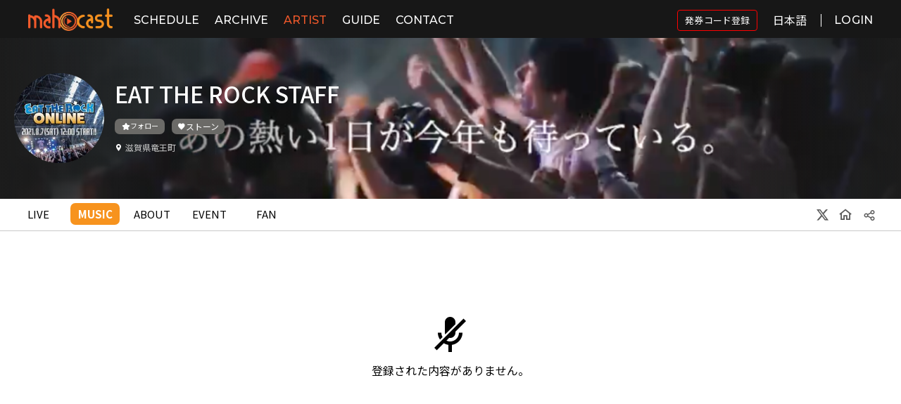

--- FILE ---
content_type: text/html;charset=UTF-8
request_url: https://www.mahocast.com/at/music/496
body_size: 130920
content:
<!doctype html>

<html xmlns="http://www.w3.org/1999/xhtml">
<meta http-equiv="Content-Type" content="text/html; charset=utf-8" />
<meta name="viewport" content="width=device-width, initial-scale=1, user-scalable=no" />
<head>

    <script async="async" src="//pagead2.googlesyndication.com/pagead/js/adsbygoogle.js"></script>

    
    <meta name="title" content="EAT THE ROCK STAFF:Music | mahocast | LIVE in your life" />
    <meta name="description" content="滋賀県最大級の音楽とグルメのフェスEAT THE ROCK -竜王食音祭-！
2021年は無料オンライフェスとして開催致します！" />
    <meta name="keywords" content="マホキャスト,まほきゃすと,mahocast,アーティスト,ミュージック,動画,音楽,配信,ライブ" />

    <meta property="og:url" content="" />
    <meta property="og:image" content="https://d1rng23jxrbvnd.cloudfront.net/ARTIST/2021/08/07/69794_1628297811037_profile.jpeg" />
    <meta property="og:title" content="EAT THE ROCK STAFF:Music | mahocast | LIVE in your life" />
    <meta property="og:description" content="滋賀県最大級の音楽とグルメのフェスEAT THE ROCK -竜王食音祭-！
2021年は無料オンライフェスとして開催致します！" />

    <meta name="twitter:url" content="" />
    <meta name="twitter:image" content="https://d1rng23jxrbvnd.cloudfront.net/ARTIST/2021/08/07/69794_1628297811037_profile.jpeg" />
    <meta name="twitter:title" content="EAT THE ROCK STAFF:Music | mahocast | LIVE in your life" />
    <meta name="twitter:description" content="滋賀県最大級の音楽とグルメのフェスEAT THE ROCK -竜王食音祭-！
2021年は無料オンライフェスとして開催致します！" />
    <meta name="twitter:card" content="summary" />
  

    <meta http-equiv="X-UA-Compatible" content="IE=edge" />
    <meta name="apple-mobile-web-app-capable" content="yes" />
    <meta name="apple-mobile-web-app-status-bar-style" content="black" />
    <meta name="theme-color" content="#F1592B" />
    <meta name="format-detection" content="telephone=no" />
    <link rel="stylesheet" href="/common/css/maho-style.css?v=1769587177" />

    <link rel="stylesheet" href="/common/plugins/modal/jquery.modal.min.css?v=1769587177" />

    <link rel="stylesheet" href="/common/plugins/sweetalert/sweetalert.css?v=1769587177" />

    <link rel="stylesheet" href="/common/css/sweet_alert_maho.css?v=1769587177" />

    <link rel="stylesheet" href="/common/plugins/Swiper-4.3.3/css/swiper.css?v=1769587177" />

    <!-- icheck -->
    <link href="/common/plugins/awesome-bootstrap-checkbox/awesome-bootstrap-checkbox.css?v=1769587177" rel="stylesheet" />

    <link rel="stylesheet" href="/user/css/reset.css?v=1769587177" />
    <!--PC_renewal-->
    <link rel="stylesheet" href="/user/css/renewal/renewal_style_common.css?v=1769587177" />

    <!--PC_renewal-->
    <link rel="stylesheet" href="/user/css/renewal/renewal_style.css?v=1769587177" />

    <!--Mobile-->
    <link rel="stylesheet" href="/user/css/style1024.css?v=1769587177" />
    <!--Tablet-->
    <link rel="stylesheet" href="/user/css/style767.css?v=1769587177" />
    <!--Mobile-->
    <link rel="stylesheet" href="/user/css/style600.css?v=1769587177" />

    <link rel="stylesheet" href="/common/css/btn.css?v=1769587177" />

    <link rel="stylesheet" href="/common/css/loading.css?v=1769587177" />

    <link rel="stylesheet" href="/user/css/info/unsubscribe.css?v=1769587177" />

    <!-- custom icon -->
    <link rel="stylesheet" href="/common/plugins/xeicon/xeicon.min.css?v=1769587177" />

    <!-- google icon -->
    <link rel="stylesheet" href="/common/plugins/googleicon/material-icons.css?v=1769587177" />

    <link rel="shortcut icon" type="image/x-icon" href="/common/img/favi_o.ico?v=1769587177" />
    <link rel="icon" type="image/x-icon" href="/common/img/favi_o.ico?v=1769587177" />
    <link rel="apple-touch-icon" href="/common/img/logo_app_192.png?v=1769587177" />
    <link rel="manifest" href="/common/manifest.json?v=1769587177" />

    <script crossorigin="anonymous" src="/user/js/twemoji.min.js?v=1769587177"></script>
    <link rel="stylesheet" href="/user/css/twemoji-amazing.css?v=1769587177" />
    <link rel="stylesheet" href="/user/css/font-awesome.min.css?v=1769587177" />
    <link href="/common/plugins/icon-x-twitter/style-x-twitter.css?v=1769587177" rel="stylesheet" />
    
    
    <title>EAT THE ROCK STAFF:Music | mahocast | LIVE in your life</title>
  



    

  
    

    <!-- Global site tag (gtag.js) - Google Analytics -->
    <!-- Global site tag (gtag.js) - Google Ads: 10848596051 golden child -->
	<!-- <script async="async" src="https://www.googletagmanager.com/gtag/js?id=UA-131397822-1"></script> -->
	<script async="async" src="https://www.googletagmanager.com/gtag/js?id=AW-10848596051"></script>
	<script>
	  window.dataLayer = window.dataLayer || [];
	
	  function gtag() {
	    dataLayer.push(arguments);
	  }
	
	  gtag('js', new Date());
	
	  gtag('config', 'AW-10848596051');
	  gtag('config', 'UA-131397822-1');
	
	  (adsbygoogle = window.adsbygoogle || []).push({
	    google_ad_client: "ca-pub-3245971172142564",
	    enable_page_level_ads: true
	  });
	</script>
	
	
</head>
<body>
<div id="page-wrapper">

    <!-- Top Menu -->
    <header class="header-fixed" id="header">
        <div class="head_line"></div>
        <div id="head_wrap">
            <div id="bars">
                <a href="javascript:;" id="menuEl">
                    <i class="icon_bars xi-bars xi-1x"></i>
                </a>
            </div>
            <h1 id="logo">
                <a href="/">
                    <img class="logo-full" src="https://d1rng23jxrbvnd.cloudfront.net/common/logo/v2/mahocast_logo_color.png" alt="logo" />
                    <img class="logo-mobile" src="https://d1rng23jxrbvnd.cloudfront.net/common/logo/v2/mahocast_logo_logo.png" style="width: 30px;" alt="logo" />
                </a>
            </h1>
            <div class="inner">
                <nav id="nav">
                    <div id="nav_logo">
                        <a href="/">
                            <img src="https://d1rng23jxrbvnd.cloudfront.net/common/logo/v2/mahocast_logo_color.png" alt="logo" />
                        </a>
                    </div>
                    <ul>
                        
                        <li class="top_live">
                            <a href="/sc/schedule">SCHEDULE</a>
                        </li>
                        <li class="top_broadcast">
                            <a href="/bc/broadcast">ARCHIVE</a>
                        </li>
                        <li class="top_artist">
                            <a href="/at/artist">ARTIST</a>
                        </li>
                        <li class="top_guide">
                            <a href="/cp/guide">GUIDE</a>
                        </li>
                        <li class="top_contact">
                            <a href="/ct/contact">CONTACT</a>
                        </li>
                        <!-- <li class="top_ranking">
                          <a href="/rk/ranking">RANKING</a>
                        </li> -->
                        <!-- <li class="top_event">
                          <a href="/ev/eventList">EVENT</a>
                        </li> -->
                        <!--            <li class="top_news">-->
                        <!--              <a href="/nw/list">COLUMN</a>-->
                        <!--            </li>-->
                        
                    </ul>

                </nav>
            </div>
            <div class="utility">
                
		        <a class="u2 login-modal" data-backdrop="static" href="#login-modal" rel="modal:open" style="display: flex; align-items: center;">
		          <div class="btn_login" style="font-family: 'Noto Sans JP', sans-serif; font-size: 13px; font-weight: 400; border: 1px solid red; border-radius: 4px; padding: 5px 10px;">発券コード登録</div>
		        </a>
                <div class="sl-nav translation-icon">
                    <ul style="margin: 12px 0 0 15px; width: 55px; text-align: right;">
                        <li>
                            <span style="padding-bottom: 20px;">日本語</span>
                            
                            
                            <div class="triangle"></div>
                            <ul>
                                <li onclick="changeTranslation('ja')" class="translation-icon-border"><span class="active">日本語</span></li>
                                <li onclick="changeTranslation('en')" class="translation-icon-border"><span>English</span></li>
                                <li onclick="changeTranslation('ko')"><span>한국어</span></li>
                            </ul>
                        </li>
                    </ul>
                </div>

                
                
                
                
                
                <!--        <div class="bg-toggle bg-white" id="bg-toggle" style="display: flex;">-->
                <!--          <div class="bg-toggle-text" th:if="${true}">White</div>-->
                <!--          <div class="bg-toggle-text black" th:if="${false}">Black</div>-->
                <!--          <div class="bg-icon"></div>-->
                <!--        </div>-->
                <!--        <div class="language-switch" id="language-switch">-->
                <!--          <div class="lang-dropdown">-->
                <!--            <img alt="open_icon" class="open-icon" src="/user/img/renewal/icon_arrow_down.svg"/>-->
                <!--            <div class="btn_language">LANGUAGE</div>-->
                <!--          </div>-->
                <!--          <div class="lang-dropdown-content">-->
                <!--            <a href="#">JAPANESE</a>-->
                <!--            <a href="#">KOREAN</a>-->
                <!--            <a href="#">ENGLISH</a>-->
                <!--          </div>-->
                <!--        </div>-->
                <a class="u2 login-modal" data-backdrop="static" href="#login-modal" rel="modal:open" style="align-items: center;">
                    <div class="btn_login" style="padding-left: 18px; border-left: 1px solid #fff;">LOGIN</div>
                </a>

                
            </div>
        </div>
    </header>
    <div class="screen" style="opacity: 0; display: block;"></div>

    <div class="hy-drawer-content hy-drawer-left" id="hy-drawer-content">
        <div class="content-wrap">
            <nav id="nav" class="modal-nav-area">
                <figure class="btn_nav_close brn_nav_close_img" id="btn_nav_close">
                    <img src="/user/img/renewal/icon_close_bk.svg" alt="close" class="bk-close-icon" />
                    <img src="/user/img/renewal/icon_close_wh.svg" alt="close" class="wh-close-icon" />
                </figure>
                <div id="drawer_nav_logo">
                    <a href="/">
                        <img src="https://d1rng23jxrbvnd.cloudfront.net/common/logo/v2/mahocast_logo_color.png" alt="logo" />
                    </a>
                </div>
                <ul>
                    
                    <li>
                        <a href="/sc/schedule">
                            SCHEDULE
                        </a>
                    </li>
                    <li>
                        <a href="/bc/broadcast">
                            ARCHIVE
                        </a>
                    </li>
                    <li>
                        <a href="/at/artist">
                            ARTIST
                        </a>
                    </li>
                    <li>
                        <a href="/cp/guide">
                            GUIDE
                        </a>
                    </li>
                    <li>
                        <a href="/ct/contact">
                            CONTACT
                        </a>
                    </li>
                    <!-- <li>
                      <a href="/ev/eventList">
                        <i class="xi-calendar-check xi-1x"></i>
                        EVENT
                      </a>
                    </li> -->
                    <!--        <li>-->
                    <!--          <a href="/nw/list">-->
                    <!--            <i class="xi-paper-o xi-1x"></i>-->
                    <!--            COLUMN-->
                    <!--          </a>-->
                    <!--        </li>-->
                    <!--        <li class="" th:classappend="${isRv} ? 'ios_delete'" th:if="${userInfo == null}">-->
                    <!--          <a class="u2 menu-mahotama" href="#login-modal" rel="modal:open">-->
                    <!--            <i class="xi-heart xi-1x"></i>-->
                    <!--            <span th:text="#{mahotama}"></span>-->
                    <!--          </a>-->
                    <!--        </li>-->
                    <!--        <li class="" th:classappend="${isRv} ? 'ios_delete'" th:if="${userInfo != null and userInfo.member.role != 5}">-->
                    <!--          <a class="u2 menu-mahotama" href="#mahotama-modal" rel="modal:open">-->
                    <!--            <i class="xi-heart xi-1x"></i>-->
                    <!--            <span th:text="#{mahotama}"></span>-->
                    <!--          </a>-->
                    <!--        </li>-->
                    <li class="modal-nav-border"></li>
                    <li>
                        <a class="u2 menu-close" href="#login-modal" rel="modal:open">
                            <span>LOGIN</span>
                        </a>
                    </li>
                    <li class="modal-nav-border"></li>
                </ul>
            </nav>
            <div class="modal-custom-area">
                <div class="language_area">
                    <h2>LANGUAGE</h2>
                    <div class="arrow_down_icon">
                        <img src="/user/img/renewal/icon_arrow_down_bk.svg" class="bk-arrow" id="modal-arrow-icon" alt="down" />
                        <img src="/user/img/renewal/icon_arrow_down.svg" class="wh-arrow" alt="down" />
                    </div>
                    <ul class="lang-select">
                        <li><input name="language" type="radio" value="ja" id="lang_ja" checked="checked" /><label for="lang_ja">JAPANESE</label></li>
                        <li><input name="language" type="radio" value="ko" id="lang_ko" /><label for="lang_ko">KOREAN</label></li>
                        <li><input name="language" type="radio" value="en" id="lang_en" /><label for="lang_en">ENGLISH</label></li>
                    </ul>
                </div>
                
            </div>
        </div>
        <div class="drawer-bg-gradation light-theme"></div>
        
    </div>

      <div class="hy-drawer-profile-content hy-drawer-left">
        <nav id="nav">
          <div class="profile-img-wrap" id="nav_logo">
            <a class="profile-img" href="/">
              <!--<img /user/img/logo.png"src="/>-->
              
              
              <!-- <span class="nickname" th:text="${userInfo.member.nickname}"></span> -->
            </a>
              <figure class="btn_nav_close brn_nav_close_img" id="btn_nav_close">
                  <img src="/user/img/renewal/icon_close_bk.svg" alt="close" class="bk-close-icon" />
                  <img src="/user/img/renewal/icon_close_wh.svg" alt="close" class="wh-close-icon" />
              </figure>
              
          </div>
          <ul class="btn-group-wrapper">
            
            
            
            
            
            
            
            
            
            
            <!-- qna -->
            
            <!-- qna -->
          </ul>
            
        </nav>
          <div class="drawer-bg-gradation light-theme"></div>
      </div>
      <!-- Top Menu -->

    <!-- SHARE // S -->
    <div class="modal inmodal" id="share-modal" style="display: none;">
        <div class="modal-dialog" style="max-width: 400px;">
            <div class="modal-content">
                <div class="modal-header" style="text-align: center;">
                    <input class="share-title-input-text" type="hidden" />
                    <!--             <div class="share-title-text" th:text="#{share-title}"></div> -->
                    <div class="share-list-btn">
                        <a class="share share-facebook" href="script:;">
                            <i class="xi-x xi-facebook"></i>
                        </a>
                        <a class="share share-twitter" href="script:;">
                            <i class="xi-x xi-twitter"></i>
                        </a>
                        <a class="share share-line" href="script:;">
                            <i class="xi-x xi-line"></i>
                        </a>
                    </div>
                </div>
                <div class="modal-body" style="text-align: center;">
                    <input class="share-url" id="shareUrl" readonly="readonly" type="text" value="http://www.mahocast.com/at/music/496" />
                    <button class="btn btn-copy" style="margin: 10px 0 15px; background: #ddd;" data-clipboard-target="#shareUrl">Copy</button>
                </div>
                <div class="modal-footer" style="display: none;"></div>
            </div>
        </div>
    </div>
    <!-- SHARE // E -->

    <!-- mahotama//s -->
    <div class="modal inmodal" id="mahotama-modal" style="display: none; max-width: 400px">
        <div class="modal-dialog">
            <div class="modal-content" style="background: bisque;">
                <div class="modal-header" style="text-align: center; padding: 20px 0 15px 0;">
                    <div class="mahotama_modal_title">ストーン</div>
                    <div class="mahotama_modal_exp">ストーンは、アーティストを応援するために提供する応援金です。誰でもストーンを購入して応援したいアーティストに贈ることができます。購入したストーンや贈ったストーンはマイページで確認できます。</div>
                    <div class="my_mahotama">
                        <span class="my-mahotama-amount-text">TOTAL</span>
                        <span class="my-mahotama-amount">0</span>
                        <span style="margin-left: 5px; font-size: 17px; color: #999;">/</span>
                        <span class="my-use-mahotama-amount-text">使用可能</span>
                        <span class="my-use-mahotama-amount">251</span>
                    </div>
                    <div class="mahotama_modal_exp2">* 直接購入したストーンだけ使用可能です。</div>
                </div>
                <div class="modal-body" style="background: #fff;">
                    <div style="text-align: center; padding: 10px 15px 25px 15px;">
                        <div class="mahotama_buy_title">ストーンを購入する</div>
                        <div class="mahotama_buy_list"></div>
                    </div>
                </div>
                <div class="modal-footer" style="display: none;"></div>
            </div>
        </div>
    </div>
    <!-- mahotama//e -->

    <!-- give mahotama//s -->
    <div class="modal inmodal" id="give-mahotama-modal" style="max-width: 520px;">
        <div class="modal-dialog">
            <div class="modal-content">
                <div class="modal-header give-mahotama-header">
                    <div class="give-mahotama-bigtitle">ストーン</div>
                    <div class="give-mahotama-subtitle">ストーンを贈ってアーティストを応援しよう!</div>
                </div>
                <div class="modal-body">
                    <div class="give-mahotama-top-wrap">
                        <div class="give-mahotama-wrap">
                            <div class="give-mahotama-my-wrap">
                                <div class="give-mahotama-text01">現在保有中のストーン</div>
                                <span class="give-mahotama-icon"></span>
                                <div class="give-mahotama-text02 my-mahotama-amount"></div>
                            </div>
                            <div class="give-mahotama-select">
                                <div class="give-mahotama-sel-title">ストーン</div>
                                <input class="give-mahotama-input_text" type="tel" oninput="this.value = this.value.replace(/[^0-9]/g, '');" />
                                <select class="give-mahotama-numb" name="give-mahotama-numb">
                                    <option value="self">直接入力</option>
                                    <option value="10">10個</option>
                                    <option value="50">50個</option>
                                    <option value="100">100個</option>
                                    <option value="1000">1000個</option>
                                </select>
                                <input class="give-mahotama-input" type="hidden" value="0" />
                            </div>
                            <div class="give-mahotama-message" style="display: none">
                                <textarea class="give-mahotama-message-input" placeholder="メッセージを入力してください。" type="text"></textarea>
                            </div>
                        </div>
                        <div class="notMyMahotama error-message" style="display: none">保有ストーンが足りません。</div>
                        <div class="mahotamaInputMiss error-message" style="display: none">正しい数字を入力してください。(10以上)</div>
                    </div>
                    <div class="give-mahotama-btn-wrap">
                        <!-- <a href="#give-mahotama-modal" class="give-mahotama-btn give-mahotama-btn-cancel" rel="modal:close">キャンセル</a> -->
                        <a class="give-mahotama-btn give-mahotama-btn-okay" href="javascript:;">応援する</a>
                        <a class="give-mahotama-btn give-mahotama-btn-payment tama-charge" href="#mahotama-modal" rel="modal:open">ストーンチャージ</a>
                    </div>
                </div>
            </div>
        </div>
    </div>
    <!-- give mahotama//e -->

    <!-- fan modal//s -->
    <div class="modal inmodal" id="fan-modal" style="display: none; max-width: 570px">
        <div class="modal-dialog">
            <div class="modal-content animated bounceInRight fan_modal_content">
                <div class="modal-header" style="text-align: center; padding: 24px 10px 10px;">
                    <div class="fan_modal_title">アーティストのFAN登録</div>
                    <div class="fan_modal_exp">
                        <div>FANページを利用するためには、アーティストのFAN登録が必要です。</div>
                        <div>*FAN登録はアーティスト毎初回のみ必要です。</div>
                        <div>*FANキャンセルや入力した情報の修正はマイページからできます。</div>
                    </div>
                </div>
                <div class="modal-body fan-modal-body">
                    <!-- <div class="fan-oneline">
                      <div class="fan-title">ニックネーム</div>
                      <input type="text" class="fan-input" />
                    </div> -->
                    <div class="fan-oneline">
                        <div class="fan-title">メールアドレス</div>
                        <input class="fan-input" name="fan-email" type="text" />
                    </div>
                    <div class="fan-oneline">
                        <div class="fan-title">性別</div>
                        <div class="fan-radio">
                            <input id="body-fan-radio-gender-male" checked="checked" name="fan-radio-gender" type="radio" value="male" /><label for="body-fan-radio-gender-male">男性</label>
                            <input id="body-fan-radio-gender-female" name="fan-radio-gender" type="radio" value="female" /><label for="body-fan-radio-gender-female">女性</label>
                            <input id="body-fan-radio-gender-etc" type="radio" name="fan-radio-gender" value="etc" style="margin-left: 15px;" /><label for="body-fan-radio-gender-etc">その他</label>
                        </div>
                    </div>
                    <div class="fan-oneline">
                        <div class="fan-title">生年月日</div>
                        <div class="fan-select-text-wrap">
                            <div class="fan-select-wrap select-birth">
                                <select class="fan-select-year" name="fan-birth-year">
                                    <option value="">年</option>
                                </select>
                                <select class="fan-select-month" name="fan-birth-month">
                                    <option value="">月</option>
                                    <option>1</option>
                                    <option>2</option>
                                    <option>3</option>
                                    <option>4</option>
                                    <option>5</option>
                                    <option>6</option>
                                    <option>7</option>
                                    <option>8</option>
                                    <option>9</option>
                                    <option>10</option>
                                    <option>11</option>
                                    <option>12</option>
                                </select>
                                <select class="fan-select-day" name="fan-birth-day">
                                    <option value="">日</option>
                                    <option>1</option>
                                    <option>2</option>
                                    <option>3</option>
                                    <option>4</option>
                                    <option>5</option>
                                    <option>6</option>
                                    <option>7</option>
                                    <option>8</option>
                                    <option>9</option>
                                    <option>10</option>
                                    <option>11</option>
                                    <option>12</option>
                                    <option>13</option>
                                    <option>14</option>
                                    <option>15</option>
                                    <option>16</option>
                                    <option>17</option>
                                    <option>18</option>
                                    <option>19</option>
                                    <option>20</option>
                                    <option>21</option>
                                    <option>22</option>
                                    <option>23</option>
                                    <option>24</option>
                                    <option>25</option>
                                    <option>26</option>
                                    <option>27</option>
                                    <option>28</option>
                                    <option>29</option>
                                    <option>30</option>
                                    <option>31</option>
                                </select>
                            </div>
                            <!-- <div class="fan-select-text">バースデーキャンペーンが利用できます！</div> -->
                        </div>
                    </div>
                    <div class="fan-oneline">
                        <div class="fan-title">お住い</div>
                        <div class="fan-select-text-wrap">
                            <div class="fan-select-wrap select-live">
                                <select class="select-country form-control" name="fan-country">
                                    
                                </select>
                                <select class="fan-select-city" name="fan-city">
                                    <option value="">お住い-都市</option>
                                    <option value="hokkaido">北海道</option>
                                    <option value="aomori">青森県</option>
                                    <option value="iwate">岩手県</option>
                                    <option value="miyagi">宮城県</option>
                                    <option value="akita">秋田県</option>
                                    <option value="yamagata">山形県</option>
                                    <option value="fukushima">福島県</option>
                                    <option value="ibaraki">茨城県</option>
                                    <option value="tochigi">栃木県</option>
                                    <option value="gunma">群馬県</option>
                                    <option value="saitama">埼玉県</option>
                                    <option value="chiba">千葉県</option>
                                    <option value="tokyo">東京都</option>
                                    <option value="kanagawa">神奈川県</option>
                                    <option value="niigata">新潟県</option>
                                    <option value="toyama">富山県</option>
                                    <option value="ishikawa">石川県</option>
                                    <option value="fukui">福井県</option>
                                    <option value="yamanashi">山梨県</option>
                                    <option value="nagano">長野県</option>
                                    <option value="gifu">岐阜県</option>
                                    <option value="shizuoka">静岡県</option>
                                    <option value="aichi">愛知県</option>
                                    <option value="mie">三重県</option>
                                    <option value="shiga">滋賀県</option>
                                    <option value="kyoto">京都府</option>
                                    <option value="osaka">大阪府</option>
                                    <option value="hyogo">兵庫県</option>
                                    <option value="nara">奈良県</option>
                                    <option value="wakayama">和歌山県</option>
                                    <option value="tottori">鳥取県</option>
                                    <option value="shimane">島根県</option>
                                    <option value="okayama">岡山県</option>
                                    <option value="hiroshima">広島県</option>
                                    <option value="yamaguchi">山口県</option>
                                    <option value="tokushima">徳島県</option>
                                    <option value="kagawa">香川県</option>
                                    <option value="ehime">愛媛県</option>
                                    <option value="kochi">高知県</option>
                                    <option value="fukuoka">福岡県</option>
                                    <option value="saga">佐賀県</option>
                                    <option value="nagasaki">長崎県</option>
                                    <option value="kumamoto">熊本県</option>
                                    <option value="oita">大分県</option>
                                    <option value="miyazaki">宮崎県</option>
                                    <option value="kagoshima">鹿児島県</option>
                                    <option value="okinawa">沖縄県</option>
                                </select>
                            </div>
                            <!-- <div class="fan-select-text">あなたのお住い地域限定のキャンペーンが利用できます！</div> -->
                        </div>
                    </div>
                    <div class="fan-agree-oneline">
                        <div class="fan-agree-btn">
                            <span class="fan-agree-chk"><i class="xi-check-min xi-1x"></i></span>
                        </div>
                        <div class="fan-agree">上記情報を該当アーティストに提供することに同意します。</div>
                    </div>
                </div>
                <div class="modal-footer fan-apply-footer">
                    <button class="fan-apply-btn-view" type="button">FAN登録する</button>
                    <button class="fan-apply-btn" type="button">FAN登録する</button>
                </div>
            </div>
        </div>
    </div>
    <!-- fan modal//e -->

    <!-- message send_artist//s -->
    <div class="modal inmodal" id="message-send-artist-modal">
        <div class="modal-dialog" style="background: transparent;">
            <div class="modal-content message-check-modal-content">
                <div class="modal-header message-check-header">
                    <div class="message-check-bigtitle">メッセージを作成</div>
                    <div class="message-check-icon">
                        <span class="message_icon"></span>
                    </div>
                </div>
                <div class="modal-body message-check-modal-body">
                    <div class="message-check-top-wrap">
                        <div class="message-check-wrap" style="overflow: hidden;">
                            <div class="one_message one_write_message">
                                <span class="message_img"><img alt="modal-body" src="/user/img/live_sample_img/live_sample_img02.png" /></span>
                                <div class="message_info">
                                    <b class="message_name">kaoru香</b>
                                    <textarea class="write_message" type="text"></textarea>
                                </div>
                            </div>
                        </div>
                    </div>
                </div>
                <div class="modal-footer message-check-footer">
                    <button class="artist_send_message_btn" type="button">転送</button>
                </div>
            </div>
        </div>
    </div>
    <!-- message send_artist//e -->

    <!-- message check//s -->
    <div class="modal inmodal" id="message-check-modal">
        <div class="modal-dialog" style="background: transparent;">
            <div class="modal-content message-check-modal-content">
                <div class="modal-header message-check-header">
                    <div class="message-check-bigtitle">新着メッセージ</div>
                    <div class="message-check-icon">
                        <span class="message_icon"></span>
                        <p>7</p></div>
                </div>
                <div class="modal-body message-check-modal-body">
                    <div class="message-check-top-wrap">
                        <div class="message-check-wrap">
                            <div class="one_message_template" style="display:none;">
                                <span class="message_img"><img alt="modal-body" src="/user/img/live_sample_img/live_sample_img02.png" /></span>
                                <div class="message_info">
                                    <b class="message_name">kaoru香</b>
                                    <p class="message_content">いつもありがとう！明日は新宿ね＞＜続いてよろしく！</p>
                                </div>
                            </div>
                            <div class="one_message">
                                <span class="message_img"><img alt="modal-body" src="/user/img/live_sample_img/live_sample_img02.png" /></span>
                                <div class="message_info">
                                    <b class="message_name"></b>
                                    <p class="message_content"></p>
                                </div>
                            </div>
                            <div class="one_message">
                                <span class="message_img"><img alt="modal-body" src="/user/img/live_sample_img/live_sample_img02.png" /></span>
                                <div class="message_info">
                                    <b class="message_name">kaoru香</b>
                                    <p class="message_content">いつもありがとう！明日は新宿ね＞＜続いてよろしく！</p>
                                </div>
                            </div>
                            <div class="one_message">
                                <span class="message_img"><img alt="modal-body" src="/user/img/live_sample_img/live_sample_img02.png" /></span>
                                <div class="message_info">
                                    <b class="message_name">kaoru香</b>
                                    <p class="message_content">いつもありがとう！明日は新宿ね＞＜続いてよろしく！</p>
                                </div>
                            </div>
                            <div class="one_message">
                                <span class="message_img"><img alt="modal-body" src="/user/img/live_sample_img/live_sample_img02.png" /></span>
                                <div class="message_info">
                                    <b class="message_name">kaoru香</b>
                                    <p class="message_content">いつもありがとう！明日は新宿ね＞＜続いてよろしく！</p>
                                </div>
                            </div>
                        </div>
                    </div>
                </div>
                <div class="modal-footer message-check-footer">
                </div>
            </div>
        </div>
    </div>
    <!-- message check//e -->

    <!-- message check_artist//s -->
    <div class="modal inmodal" id="message-check-artist-modal">
        <div class="modal-dialog" style="background: transparent;">
            <div class="modal-content message-check-modal-content">
                <div class="modal-header message-check-header">
                    <div class="message-check-bigtitle">転送したメッセージ</div>
                    <div class="message-check-icon">
                        <span class="message_icon"></span>
                    </div>
                </div>
                <div class="modal-body message-check-modal-body">
                    <div class="message-check-top-wrap">
                        <div class="message-check-wrap" style="overflow: hidden;">
                            <div class="one_message">
                                <span class="message_img"><img alt="modal-body" src="/user/img/live_sample_img/live_sample_img02.png" /></span>
                                <div class="message_info">
                                    <b class="message_name">kaoru香</b>
                                    <p class="message_content">いつもありがとう！明日は新宿ね＞＜続いてよろしく！</p>
                                </div>
                            </div>
                        </div>
                    </div>
                </div>
                <div class="modal-footer message-check-footer">
                </div>
            </div>
        </div>
    </div>
    <!-- message check_artist//e -->


    <!-- Join//s -->
    <div class="modal inmodal" id="join-modal" style="display: none; max-width: 400px">
        <div class="modal-dialog">
            <div class="modal-content">
                <div class="modal-header" style="text-align: center;">
                    <img alt="modal-header-join" class="mobile-logo" src="https://d1rng23jxrbvnd.cloudfront.net/common/logo/v2/mahocast_logo_color.png" style="width: 150px; margin-top: 20px; display: none;" /> <img alt="pc-logo" class="pc-logo" src="https://d1rng23jxrbvnd.cloudfront.net/common/logo/v2/mahocast_logo_color.png" style="width: 160px; margin-top: 20px;" />
                </div>
                <div class="modal-body" style="padding: 20px 10px 20px 10px;">
                    <div class="wizard-info" style="display: none;">アーティストの場合はアーティストで、<br />アーティストでない場合は魔法使いで<br />登録してください。
                    </div>
                    <div class="join-modal-button">
                        <button class="join-btn artist-join-btn" type="button">
                            <span class="_login_img artist_img"></span>
                            <div class="btn_exp_wrap">
                                <div class="btn_exp">アーティストの方</div>
                                <div class="btn_exp2">アーティスト登録</div>
                            </div>
                        </button>
                        <button class="join-btn listerner-join-btn" type="button">
                            <span class="_login_img wizard_img"></span>
                            <div class="btn_exp_wrap">
                                <div class="btn_exp">アーティストではない方</div>
                                <div class="btn_exp2">リスナー登録</div>
                            </div>
                        </button>
                    </div>
                    <div class="_ALexp">
                        <strong>アーティスト</strong><span>は曲を登録しライブを配信する方で、</span>
                        <strong>リスナー</strong><span>は曲を聴きライブを視聴する方です。</span>
                    </div>
                </div>
                <div class="modal-footer" style="display: none;"></div>
            </div>
        </div>
    </div>
    <!-- Join//e -->

    <!-- Login//s -->
    <div class="modal inmodal" id="login-modal" style="display: none; max-width: 400px">
        <div class="modal-dialog">
            <div class="modal-content">
                <div class="modal-header" style="text-align: center; padding-top: 20px;">
                    <h2 class="subject" style="font-size: 35px;">LOGIN</h2>
                    <small class="subtitle" style="color: #979797;">ログイン</small>
                </div>
                <div class="modal-body">
                    <form class="loginForm form-horizontal" id="loginForm" name="loginForm" role="form">
                        <div class="lds-css ng-scope login-loading" style="display: none;">
                            <div class="lds-spin" style="height: 100%">
                                <div>
                                    <div></div>
                                </div>
                                <div>
                                    <div></div>
                                </div>
                                <div>
                                    <div></div>
                                </div>
                                <div>
                                    <div></div>
                                </div>
                                <div>
                                    <div></div>
                                </div>
                                <div>
                                    <div></div>
                                </div>
                                <div>
                                    <div></div>
                                </div>
                                <div>
                                    <div></div>
                                </div>
                            </div>
                        </div>
                        <div style="text-align: center; padding: 20px 10px 10px 10px;">
                            <input class="login-input" name="account" placeholder="Email ID" required="required" type="email" />
                            <div class="password-input-wrap">
                             <input class="login-input password-inner-input" name="pw" placeholder="Password" required="required" type="password" style="width: calc(100% - 44px); border: 0;" />
                             <i class="xi-eye xi-x togglePassword"></i>
                           </div>
                            <div class="checkbox logino-modal-chkbox">
                                <input id="agree-lg" name="autolgflg" type="checkbox" />
                                <label for="agree-lg" style="cursor: pointer; line-height: 1.3em;">
                                    ログインしたままにする
                                </label>
                            </div>
                            <button class="btn login-btn" type="submit">ログイン</button>
                            <div class="login-text">
                                <span>パスワードを忘れた方は</span>
                                <a id="resetPw" style="border-bottom: 1px solid #d3cfcf; cursor: pointer;">こちら</a>
                            </div>
                            <div class="login-text-strong" style="font-size:14px; font-weight:400">
                                <strong>またはSNSでログイン</strong>
                            </div>
                            <button class="btn sns-btn twitter-btn" id="login-twitter-btn" type="button">
                                <i class="ex-icon-x-twitter icon-x-twitter"></i> <span>(旧 Twitter)</span>
                            </button>
                            <!-- <button type="button" id="login-facebook-btn" class="btn sns-btn facebook-btn">
                          <i class="xi-facebook-official xi-x"></i>
                          Facebook
                        </button> -->
                            <button class="btn sns-btn line-btn" id="login-line-btn" type="button">
                                <i class="xi-line-messenger xi-x"></i>
                                Line
                            </button>
                        </div>
                    </form>
                </div>
                <div class="login-text-strong" style="font-size:14px; font-weight:400; text-align: center;">
                    <strong>まだアカウントを持っていませんか？</strong>
                </div>
                <div class="modal-footer" style="text-align: center;">
                    <button class="btn login-text btn_join" style="background-color: #e5e6e7; font-size:14px; font-weight:400; height: 40px; width: 92%;" type="button">新規登録はこちら</button>
                </div>
            </div>
        </div>
    </div>
    <!-- Login//e -->

    <!-- live-ticket//s -->
    <div class="modal inmodal" id="live-ticket-modal" style="display: none; max-width: 400px">
        <div class="modal-dialog">
            <div class="modal-content animated bounceInRight">
                <div class="modal-header" style="text-align: center;">
                    <img alt="mobile-logo" class="mobile-logo" src="https://d1rng23jxrbvnd.cloudfront.net/common/logo/v2/mahocast_logo_color.png" style="width: 150px; margin-top: 20px; display: none;" /> <img alt="pc-logo" class="pc-logo" src="https://d1rng23jxrbvnd.cloudfront.net/common/logo/v2/mahocast_logo_color.png" style="width: 160px; margin-top: 20px;" />
                </div>
                <div class="modal-body">
                    <div style="text-align: center; padding: 20px 10px 10px 10px;">
                        <button class="btn grey-btn artist-join-btn" type="button">アーティスト</button>
                        <button class="btn grey-btn listerner-join-btn" type="button">魔法使い</button>
                        <div class="wizard-info">魔法使いとは、アーティストを応援する人です。</div>
                    </div>
                </div>
                <div class="modal-footer"></div>
            </div>
        </div>
    </div>
    <!-- live-ticket//e -->

  <!-- comfirm receive mail //s -->
   <div class="subscribe-box modal-dialog" style="display: none;">
     <input type="hidden" name="selected_email_accpet_returnUrl" />
     <div class="heading">
       <div class="heading-text">お知らせやイベント案内のメール(mahozine)を受信しますか？</div>
     </div>
     <div class="content">
       <div class="content-text">mahozine(mahocast mail magazine)を受信すると、以下の通知を受け取ることが出来ます。</div>
       <div class="detail-box">
           <div class="detail-box-item">• 注目アーティストの紹介や配信の情報など</div>
           <div class="detail-box-item">• アーティストやmahocastからの特別なキャンペーン案内</div>
           <div class="detail-box-item">• サービスの最新情報</div>
           <div class="detail-box-item">• 重要なお知らせ(サービスの変更情報など)</div>
       </div>
       <div class="sns-notice" style="display: none; ">
           <div class="sns-notice-text">＊ TwitterやLINEからログインされたお客様は、「受信する」を選択する場合、メールアドレスをご入力ください。</div>
           <div>
             <span>メールアドレス</span>
             <input name="email" type="text" size="30" maxlength="50" />
           </div>
       </div>
     </div>
     <div class="col-xs-12 btn-box">
       <button type="button" class="btn btn-w-s btn-indie-cancel pull-right btn-cancel" data-flg="1">受信する</button>
       <button type="button" class="btn btn-w-s btn-indie-save btn-save" data-flg="0">受信しない</button>
     </div>
     <div class="notice">
       <div>＊「受信する」を選択した場合でもログイン後マイページの「アカウント情報」で受信拒否が可能になります。</div>
     </div>
   </div>
  <!-- comfirm receive mail //e -->

    <!-- content -->
    
  <body class="is-preload landing">
  <div id="page-wrapper">
    <!-- container//S -->
    <div class="container artist_music">
      <div>
  <style>
      .subscription-button-position {
          bottom: 15px;
          z-index: 1;
          position: absolute;
      }
      .subscription-button-subscribing {
          border: 0;
          padding: 5px 10px;
          height: 43px;
          border-radius: 12px;
          background: linear-gradient(to right, #f1b157 0%, #e1633a 100%);
      }
      .subscription-button-not-subscribing {
          padding: 5px 10px;
          height: 43px;
          border: 3px solid darkorange;
          border-radius: 12px;
          background: transparent;
      }
      .subscription-button-text {
          font-size: 1.3em;
          vertical-align: super;
          color: white;
      }
      .subscription-button-not-subscribing-icon {
          padding: 2px;
          border-radius: 18px;
          background: darkorange;
          color: white;
      }
      .subscription-button-subscribing-icon {
          padding: 2px;
          border-radius: 18px;
          background: white;
          color: darkorange;
      }
      @media screen and (max-width: 600px){
          .subscription-button-subscribing {
              border: 0;
              padding: 2px 7px;
              height: 30px;
              border-radius: 10px;
              background: linear-gradient(to right, #f1b157 0%, #e1633a 100%);
          }
          .subscription-button-not-subscribing {
              padding: 2px 7px;
              height: 30px;
              border: 2px solid darkorange;
              border-radius: 10px;
              background: transparent;
          }
          .subscription-button-text {
              font-size: 1em;
              color: white;
              margin-top: -3px;
          }
          .subscription-button-not-subscribing-icon .subscription-button-subscribing-icon {
              padding: 1px;
          }
          .subscription-button-position {
              left: 15px;
          }
          .subscription-button-desktop {
              display: none;
          }
      }
      @media screen and (min-width: 601px){
          .subscription-button-position {
              right: 15px;
          }
          .subscription-button-mobile {
              display: none;
          }
      }
  </style>
  <!-- artist_header // S -->
  <input id="art_id" name="art_id" type="hidden" value="496" />
  <div class="artist_header">
    <div class="inner artist_header_inner" style="position: relative;">
      <div class="subscription-button-position">
        <div class="subscription-button-desktop">
          <button class="subscription-already-registered subscription-button-subscribing" type="button" style="display: none;">
            <a style="display: flex; align-items: center;" href="/at/subscription/496">
             <span>
               <i class="xi-check xi-2x subscription-button-subscribing-icon"></i>
             </span>
             <span class="subscription-button-text">チャンネル購読中</span>
            </a>
          </button>
          <button type="button" class="subscription-can-register subscription-button-not-subscribing" style="display: none;">
            <a style="display: block;" href="/at/subscription/496">
              <span>
                <i class="xi-bell xi-2x subscription-button-not-subscribing-icon"></i>
              </span>
              <span class="subscription-button-text">チャンネル購読</span>
            </a>
          </button>
        </div>
        <div class="subscription-button-mobile">
          <button class="subscription-already-registered subscription-button-subscribing" type="button" style="display: none;">
            <a style="display: flex; align-items: center;" href="/at/subscription/496">
              <span>
                <i class="xi-check xi-x subscription-button-subscribing-icon"></i>
              </span>
              <span class="subscription-button-text">チャンネル購読中</span>
            </a>
          </button>
          <button type="button" class="subscription-can-register subscription-button-not-subscribing" style="display: none;">
            <a style="display: flex; align-items: center;" href="/at/subscription/496">
              <span>
                <i class="xi-bell xi-x subscription-button-not-subscribing-icon"></i>
              </span>
              <span class="subscription-button-text">チャンネル購読</span>
            </a>
          </button>
        </div>
      </div>
      <img class="am_bg" alt="artist background image" src="https://d1rng23jxrbvnd.cloudfront.net/ARTIST/2021/08/07/69799_1628298073195_list.png" />
      <div class="artist_wrap">
        <div class="artist_info">
          <!-- 아티스트 프로필 사진 -->
          <div class="_secL">
            <div class="_image">
              <img alt="artist profile image" src="https://d1rng23jxrbvnd.cloudfront.net/ARTIST/2021/08/07/69794_1628297811037_profile.jpeg" />
            </div>
          </div>
          <div class="_secR">
            <div class="_name">EAT THE ROCK STAFF</div>
            <div class="_followers">
              
              
              <a class="follow" href="#login-modal" rel="modal:open">
                <i class="xi-star xi-1x"></i>
                <span>フォロー</span>
              </a>
              
              <a class="btn_mahotama " href="#login-modal" rel="modal:open">
                <i class="xi-heart xi-1x"></i>
                <span style="color: white">ストーン</span>
              </a>
              
            </div>

            <div class="_hashtags">
              <div>
                <i class="xi-maker xi-1x" style="color: #fff;"></i>
                <em style="margin-right: 19px;">滋賀県竜王町</em>
              </div>
                
                
            </div>
          </div>
        </div>
      </div>
      
    <div class="artist_sns_wrap" style="display: none;">
      <div class="inner">
        <div class="am_social artist_header_am_social">
          <ul>
            
            <li>
              <a target="_blank" href="https://twitter.com/EATTHEROCK?s=20">
                <div class="btn_social_header btn_social_twitter">
                  <i class="ex-icon-x-twitter icon-x-twitter"></i>
                </div>
              </a>
            </li>
            
            
            <li>
              <a target="_blank" href="http://eattherock.com/online/">
                <div class="btn_social_header btn_social_home">
                  <i class="xi-home-o xi-1x"></i>
                </div>
              </a>
            </li>
            <li>
              <a href="#share-modal" class="u2 share-btn" rel="modal:open">
                <div class="btn_social_header btn_social_share">
                  <i class="xi-share-alt-o xi-1x"></i>
                </div>
              </a>
            </li>
          </ul>
        </div>
      </div>
    </div>
  
    </div>
  </div>
  <!-- artist_header // E -->
</div>
      <div>
  <div class="artist_menu_wrap" style="background: #fff;">
    <div class="inner">
      <div class="am_menu">
        <ul>
          <li>
            <a class="artist-live" href="/at/live/496">LIVE</a>
          </li>
          <li>
            <a class="artist-music" href="/at/music/496">MUSIC</a>
          </li>
          <li>
            <a class="artist-about" href="/at/about/496">ABOUT</a>
          </li>
          <li>
            <a class="artist-event" href="/at/event/496">EVENT</a>
          </li>
          
          <li>
            <a class="u2 menu-close artist-diary" href="#login-modal" rel="modal:open">FAN</a>
          </li>
        </ul>
      </div>
      <div class="am_social">
        <ul>
          
          <li>
            <a target="_blank" href="https://twitter.com/EATTHEROCK?s=20">
              <div class="btn_social btn_social_twitter">
                <i class="ex-icon-x-twitter icon-x-twitter"></i>
              </div>
            </a>
          </li>
          
          
          <li>
            <a target="_blank" href="http://eattherock.com/online/">
              <div class="btn_social btn_social_home">
                <i class="xi-home-o xi-1x"></i>
              </div>
            </a>
          </li>
          <li>
            <a class="u2 share-btn" href="#share-modal" rel="modal:open">
              <div class="btn_social btn_social_share">
                <i class="xi-share-alt-o xi-1x"></i>
              </div>
            </a>
          </li>
        </ul>
      </div>
    </div>
  </div>
</div>
      <div class="inner">
        <div class="video_list list_full4">
          <!-- <div class="head">
              <div class="category">
                <div class="category_left">
                  <button type="button" class="vod_btn active">VOD</button>
                  <button type="button" class="music_btn">MUSIC</button>
                </div>
                <ul class="artist_right vod_category">
                  <li data-sortCol="created" class="on">
                    <i class='xi-checkbox-blank xi-1x'></i>
                    <em>All</em>
                  </li>
                  <li data-sortCol="title">
                    <i class='xi-checkbox-blank xi-1x'></i>
                    <em>Broadcast</em>
                  </li>
                  <li data-sortCol="title">
                    <i class='xi-checkbox-blank xi-1x'></i>
                    <em>Video</em>
                  </li>
                </ul>
                <ul class="artist_right music_category" style="display: none;">
                  <li data-sortCol="created" class="on">
                    <i class='xi-checkbox-blank xi-1x'></i>
                    <em>All</em>
                  </li>
                  <li data-sortCol="title">
                    <i class='xi-checkbox-blank xi-1x'></i>
                    <em>MV</em>
                  </li>
                  <li data-sortCol="title">
                    <i class='xi-checkbox-blank xi-1x'></i>
                    <em>Music</em>
                  </li>
                </ul>
              </div>
            </div> -->

        <!-- vod list S -->
        <div class="vod_list">
          <ul>
            

            
          </ul>
          
        </div>
        <!-- vod list E -->

        <!-- music list S -->
        <div class="music_list" style="display: none;">
          <ul>
            <li>
              <div class="item">
                <div class="image-frame">
                  <div class="list_thum">
                    <div class="video_thumnail">
                      <div class="centered">
                        <a href="javascript:;">
                          <img src="https://s3-ap-northeast-1.amazonaws.com/t-img.mstone.online/66/211/3931/da7696f536774a82b39cc816dc3dab24_360.jpg" alt="" />
                        </a>
                      </div>
                    </div>
                    <div class="thumbnail_play_time_layer">
                      <span class="thumbnail_play_time">1:23:45</span>
                    </div>
                  </div>
                </div>
                <div class="list_title">Mark Ronson - Uptown Funk ft. Bruno Mars</div>
                <div class="list_info">
                    
                  
                </div>
              </div>
            </li>
            <li>
              <div class="item">
                <div class="image-frame">
                  <div class="list_thum">
                    <div class="video_thumnail">
                      <div class="centered">
                        <a href="javascript:;">
                          <img src="https://s3-ap-northeast-1.amazonaws.com/t-img.mstone.online/66/211/3931/da7696f536774a82b39cc816dc3dab24_360.jpg" alt="" />
                        </a>
                      </div>
                    </div>
                    <div class="thumbnail_play_time_layer">
                      <span class="thumbnail_play_time">1:23:45</span>
                    </div>
                  </div>
                </div>
                <div class="list_title">Mark Ronson - Uptown Funk ft. Bruno Mars</div>
                <div class="list_info">
                    <span class="list_play">
                      <img src="/user/img/play-arrow.png" />
                      <em style="color: #7b7b7b;">1845</em>
                    </span>
                  <span class="list_wish">
                      <i class="xi-heart-o xi-1x"></i>
                      <em style="color: #7b7b7b;">142</em>
                    </span>
                </div>
              </div>
            </li>
            <li>
              <div class="item">
                <div class="image-frame">
                  <div class="list_thum">
                    <div class="video_thumnail">
                      <div class="centered">
                        <a href="javascript:;">
                          <img src="https://s3-ap-northeast-1.amazonaws.com/t-img.mstone.online/66/211/3931/da7696f536774a82b39cc816dc3dab24_360.jpg" alt="" />
                        </a>
                      </div>
                    </div>
                    <div class="thumbnail_play_time_layer">
                      <span class="thumbnail_play_time">1:23:45</span>
                    </div>
                  </div>
                </div>
                <div class="list_title">Mark Ronson - Uptown Funk ft. Bruno Mars</div>
                <div class="list_info">
                    <span class="list_play">
                      <img src="/user/img/play-arrow.png" />
                      <em style="color: #7b7b7b;">1845</em>
                    </span>
                  <span class="list_wish">
                      <i class="xi-heart-o xi-1x"></i>
                      <em style="color: #7b7b7b;">142</em>
                    </span>
                </div>
              </div>
            </li>
            <li>
              <div class="item">
                <div class="image-frame">
                  <div class="list_thum">
                    <div class="video_thumnail">
                      <div class="centered">
                        <a href="javascript:;">
                          <img src="https://s3-ap-northeast-1.amazonaws.com/t-img.mstone.online/66/211/3931/da7696f536774a82b39cc816dc3dab24_360.jpg" alt="" />
                        </a>
                      </div>
                    </div>
                    <div class="thumbnail_play_time_layer">
                      <span class="thumbnail_play_time">1:23:45</span>
                    </div>
                  </div>
                </div>
                <div class="list_title">Mark Ronson - Uptown Funk ft. Bruno Mars</div>
                <div class="list_info">
                    <span class="list_play">
                      <img src="/user/img/play-arrow.png" />
                      <em style="color: #7b7b7b;">1845</em>
                    </span>
                  <span class="list_wish">
                      <i class="xi-heart-o xi-1x"></i>
                      <em style="color: #7b7b7b;">142</em>
                    </span>
                </div>
              </div>
            </li>
            <li>
              <div class="item">
                <div class="image-frame">
                  <div class="list_thum">
                    <div class="video_thumnail">
                      <div class="centered">
                        <a href="javascript:;">
                          <img src="https://s3-ap-northeast-1.amazonaws.com/t-img.mstone.online/66/211/3931/da7696f536774a82b39cc816dc3dab24_360.jpg" alt="" />
                        </a>
                      </div>
                    </div>
                    <div class="thumbnail_play_time_layer">
                      <span class="thumbnail_play_time">1:23:45</span>
                    </div>
                  </div>
                </div>
                <div class="list_title">Mark Ronson - Uptown Funk ft. Bruno Mars</div>
                <div class="list_info">
                    <span class="list_play">
                      <img src="/user/img/play-arrow.png" />
                      <em style="color: #7b7b7b;">1845</em>
                    </span>
                  <span class="list_wish">
                      <i class="xi-heart-o xi-1x"></i>
                      <em style="color: #7b7b7b;">142</em>
                    </span>
                </div>
              </div>
            </li>
            <li>
              <div class="item">
                <div class="image-frame">
                  <div class="list_thum">
                    <div class="video_thumnail">
                      <div class="centered">
                        <a href="javascript:;">
                          <img src="https://s3-ap-northeast-1.amazonaws.com/t-img.mstone.online/66/211/3931/da7696f536774a82b39cc816dc3dab24_480.jpg" alt="" />
                        </a>
                      </div>
                    </div>
                    <div class="thumbnail_play_time_layer">
                      <span class="thumbnail_play_time">1:23:45</span>
                    </div>
                  </div>
                </div>
                <div class="list_title">Mark Ronson - Uptown Funk ft. Bruno Mars</div>
                <div class="list_info">
                    <span class="list_play">
                      <img src="/user/img/play-arrow.png" />
                      <em style="color: #7b7b7b;">1845</em>
                    </span>
                  <span class="list_wish">
                      <i class="xi-heart-o xi-1x"></i>
                      <em style="color: #7b7b7b;">142</em>
                    </span>
                </div>
              </div>
            </li>


          </ul>
          <div class="video_list_more btn_more">
            MORE INFO
            <i class="xi-angle-right-min xi-1x"></i>
          </div>
        </div>
        <!-- music list E -->


        </div>

        <!-- 데이터 없을 경우 -->
        <div class="video_list list_full4 nodata">
          <i class="xi-x xi-microphone-off nodata-icon"></i>
          <div class="nodata-title">登録された内容がありません。</div>
        </div>
        <!-- 데이터 없을 경우 -->


      </div>
    </div>
    <!-- container//E -->
  </div>
  <!--#page-wrapper-->
  </body>

    <!-- content -->

    <!-- Footer -->
    <!--  footer-PC-S-->
    <footer id="footer" class="light-theme">
        <div class="inner">
        <div id="foot_wrap">
            <div class="footer_logo_area">
                <h1 class="logo">
                    <a alt="LineIndie" href="/">
                        <img alt="logo" src="https://d1rng23jxrbvnd.cloudfront.net/common/logo/v2/mahocast_logo_grey.png" style="width: 150px;" />
                    </a>
                </h1>
                <div class="footer_custom_area">
                    <select class="custom-lang-select" id="language-select" name="language-select" placeholder="言語">
                        <option value="en">English</option>
                        <option value="ko">Korean</option>
                        <option value="ja" selected="selected">Japanese</option>
                        
                        
                        
                        
                    </select>
                    
                </div>
            </div>
            <div class="footer_sns_area">
                <div class="contact-text">
                    For Any Online Related Enquires Please Contact Us Via:
                </div>
                <div class="contact-tex mb-m">
                    info@mahocast.com
                </div>
                <div class="contact-text-info">
                    株式会社STONE.B<br />東京都新宿区大久保2-2-12 VORT東新宿501
                </div>
                
            </div>
            <ul class="footer_list_area">
                <li><a href="/announce">お知らせ</a></li>
                
                <li><a href="/hp/policy/terms">利用規約</a></li>
                <li><a href="/hp/policy/privacy">プライバシーポリシー</a></li>
                <li><a href="/hp/policy/tokusho">特定商取引法に基づく表記</a></li>
            </ul>
            <div class="footer_contact_area">
                <div class="contact-box">
                    <a class="title" href="/ct/contact">お問い合わせ</a>
                    
                </div>
                
                <div class="copyright-text">Copyright © 2018 - 2021 STONE.B Inc. All rights reserved.</div>
            </div>
            <div class="copyright-text-mobile">Copyright © 2018 - 2021 STONE.B Inc. All rights reserved.</div>

            <!--      <div class="util">-->
            <!--        <nav class="nav">-->
            <!--          <ul>-->
            <!--            <li>-->
            <!--              <a class="" href="/announce">-->
            <!--                <span class="label">Announce</span>-->
            <!--              </a>-->
            <!--            </li>-->
            <!--            <li>|</li>-->
            <!--            <li>-->
            <!--              <a class="" href="/cp/info">-->
            <!--                <span class="label" th:text="#{aboutus}">MAHO CASTとは</span>-->
            <!--              </a>-->
            <!--            </li>-->
            <!--            <li>|</li>-->
            <!--            <li>-->
            <!--              <a class="" href="/hp/policy/terms" th:classappend="${isRv} ? 'ios_delete'">-->
            <!--                <span class="label" th:text="#{join.agree.TermsofUse}">利用規約</span>-->
            <!--              </a>-->
            <!--            </li>-->
            <!--            <li class="" th:classappend="${isRv} ? 'ios_delete'">|</li>-->
            <!--            <li>-->
            <!--              <a class="" href="/hp/policy/privacy" th:classappend="${isRv} ? 'ios_delete'">-->
            <!--                <span class="label" th:text="#{join.agree.privacy}">プライバシーポリシー</span>-->
            <!--              </a>-->
            <!--            </li>-->
            <!--            <li class="" th:classappend="${isRv} ? 'ios_delete'">|</li>-->
            <!--            <li>-->
            <!--              <a class="" href="/hp/policy/tokusho" th:classappend="${isRv} ? 'ios_delete'">-->
            <!--                <span class="label" th:text="#{join.agree.tokusho}">特定商取引法に基づく表記</span>-->
            <!--              </a>-->
            <!--            </li>-->
            <!--            <li class="" th:classappend="${isRv} ? 'ios_delete'">|</li>-->
            <!--            <li>-->
            <!--              &lt;!&ndash;/* TODO #locale.language를 변수화 */&ndash;&gt;-->
            <!--              <select class="lang-select" id="lang-select">-->
            <!--                <option th:selected="${#locale.language == 'en'}" value="en">English</option>-->
            <!--                <option th:selected="${#locale.language == 'ko'}" value="ko">Korean</option>-->
            <!--                <option th:selected="${#locale.language == null || #locale.language == 'ja'}" value="ja">Japanese</option>-->
            <!--                <option th:if="${false}" th:selected="${#locale.language == 'zh' and #locale.country == 'CN'}" value="zh-cn">Simplified Chinese</option>-->
            <!--                <option th:if="${false}" th:selected="${#locale.language == 'zh' and #locale.country == 'TW'}" value="zh-tw">Traditional Chinese</option>-->
            <!--                <option th:if="${false}" th:selected="${#locale.language == 'es'}" value="es">Spanish</option>-->
            <!--                <option th:if="${false}" th:selected="${#locale.language == 'fr'}" value="fr">French</option>-->
            <!--              </select>-->
            <!--            </li>-->
            <!--          </ul>-->
            <!--        </nav>-->
            <!--        <nav class="nav_m">-->
            <!--          <ul style="margin-top: -10px; margin-bottom: 10px;">-->
            <!--            <li>-->
            <!--              <select class="lang-select mb_move">-->
            <!--                <option th:selected="${#locale.language == 'en'}" value="en">English</option>-->
            <!--                <option th:selected="${#locale.language == 'ko'}" value="ko">Korean</option>-->
            <!--                <option th:selected="${#locale.language == null || #locale.language == 'ja'}" value="ja">Japanese</option>-->
            <!--                <option th:if="${false}" th:selected="${#locale.language == 'zh' and #locale.country == 'CN'}" value="zh-cn">Simplified Chinese</option>-->
            <!--                <option th:if="${false}" th:selected="${#locale.language == 'zh' and #locale.country == 'TW'}" value="zh-tw">Traditional Chinese</option>-->
            <!--                <option th:if="${false}" th:selected="${#locale.language == 'es'}" value="es">Spanish</option>-->
            <!--                <option th:if="${false}" th:selected="${#locale.language == 'fr'}" value="fr">French</option>-->
            <!--              </select>-->
            <!--            </li>-->
            <!--          </ul>-->
            <!--          <ul>-->
            <!--            <li>-->
            <!--              <a class="" href="/announce">-->
            <!--                <span class="label">Announce</span>-->
            <!--              </a>-->
            <!--            </li>-->
            <!--            <li class="" th:classappend="${isRv} ? 'ios_delete'">|</li>-->
            <!--            <li>-->
            <!--              <a class="" href="/cp/info">-->
            <!--                <span class="label" th:text="#{aboutus}">MAHOCASTとは</span>-->
            <!--              </a>-->
            <!--            </li>-->
            <!--          </ul>-->
            <!--          <ul>-->
            <!--            <li>-->
            <!--              <a class="" href="/hp/policy/privacy" th:classappend="${isRv} ? 'ios_delete'">-->
            <!--                <span class="label" th:text="#{join.agree.privacy}">プライバシーポリシー</span>-->
            <!--              </a>-->
            <!--            </li>-->
            <!--            <li class="" th:classappend="${isRv} ? 'ios_delete'">|</li>-->
            <!--            <li>-->
            <!--              <a class="" href="/hp/policy/terms" th:classappend="${isRv} ? 'ios_delete'">-->
            <!--                <span class="label" th:text="#{join.agree.TermsofUse}">利用規約</span>-->
            <!--              </a>-->
            <!--            </li>-->
            <!--            <li class="" th:classappend="${isRv} ? 'ios_delete'">|</li>-->
            <!--            <li>-->
            <!--              <a class="" href="/hp/policy/tokusho" th:classappend="${isRv} ? 'ios_delete'">-->
            <!--                <span class="label" th:text="#{join.agree.tokusho}">特定商取引法に基づく表記</span>-->
            <!--              </a>-->
            <!--            </li>-->
            <!--          </ul>-->
            <!--        </nav>-->
            <!--        <ul class="copyright">-->
            <!--          <li>Copyright&copy; 2018 STONE.B inc., All Rights Reserved.</li>-->
            <!--        </ul>-->
            <!--      </div>-->
        </div>
        </div>
    </footer>
    <!--  footer-PC-E-->

    <!-- Footer -->

    <form class="form-horizontal" enctype="multipart/form-data" id="mahotamaBuyForm" method="post" name="mahotamaBuyForm" style="display: none;">
        <input id="uid" name="uid" />
    </form>
    <form class="form-horizontal" enctype="multipart/form-data" id="utilityForm" method="post" name="utilityForm" style="display: none;" action="">
      <input id="returnUrl" name="returnUrl" type="hidden" value="" />
      <input id="lscode" name="lscode" type="hidden" value="" />
      <input id="fromLogin" name="fromLogin" value="" type="hidden" />
    </form>
    
</div>
<!-- Scripts -->
<script src="/user/js/jquery.min.js?v=1769587177"></script>
<script src="/common/plugins/jquery-migrate/jquery-migrate-1.4.1.min.js?v=1769587177"></script>
<script src="/common/plugins/Swiper-4.3.3/js/swiper.min.js?v=1769587177"></script>
<script src="/common/plugins/sweetalert/sweetalert.min.js?v=1769587177"></script>
<script src="/common/plugins/modal/jquery.modal.min.js?v=1769587177"></script>
<script src="/common/plugins/clipboard/clipboard.min.js?v=1769587177"></script>
<script src="/common/js/main.js?v=1769587177"></script>
<script src="/user/js/userMain.js?v=1769587177"></script>
<!-- body script -->
<script>
  //<![CDATA[

  function changeTranslation(targetLanguage) {
      const url = '/cm/setLocale?locale=' + targetLanguage;
      $.ajax({
          url: url,
          type: 'GET',
          async: false,
          processData: false,
          contentType: false
      }).done(function (data) {
          if (data.status == 'OK') {
              location.reload();
          }
      }).fail(function (data) {
          console.log("Fail to change Language!!");
      });
  }

  $(document).ready(function () {

	init();
    vhAdjustment();

    var appVersion = '';
    var userAgent1 = window.navigator.userAgent.toLowerCase();

    if (userAgent1.indexOf('mahocast_ios') > -1 && appVersion == '1.46') {

      swal({
        title: "",
        text: "このバージョンのアプリからは一部機能の利用が出来なくなっております。ご不便お掛け致しますが、App Storeからアップデートをお願致します。",
        type: "warning",
        showCancelButton: false,
        closeOnCancel: false
      }, function(){
        var openNewWindow = window.open("https://itunes.apple.com/kr/app/mahocast/id1448999421?mt=8");
      });
      return false;
    }

    var clipboard = new ClipboardJS('.btn-copy');

    var btns = document.querySelectorAll('.btn-copy');

    clipboard.on('success', function (e) {
      e.clearSelection();
      $('.xi-close-thin').click();
      swal({
        title: "",
        text: "Copied.",
        type: "success",
        showCancelButton: false,
        closeOnCancel: false
      });
    });
    /*
    function showTooltip(elem, msg) {
    	elem.setAttribute('class', 'btn btn-copy tooltipped tooltipped-s');
    	elem.setAttribute('aria-label', msg);
    }

    for (var i = 0; i < btns.length; i++) {
    	btns[i].addEventListener('mouseleave', function(e) {
    		e.currentTarget.setAttribute('class', 'btn btn-copy');
    		e.currentTarget.removeAttribute('aria-label');
    	});
    } */

    $('#share-modal .share-url').val(document.URL);

    // 쪽지 누르면 읽음처리
    $('.new-message-alert').click(function () {
      var url = "/api/in/message/read";
      var fd = new FormData();
      var ids = $('#message-check-modal div.message-check-wrap').data("ids");
      fd.append("messageIds", ids);
      $.ajax({
        url: url,
        method: 'post',
        data: fd,
        async: false,
        processData: false,
        contentType: false,
      }).done(function (data) {
        console.log(data);
      });
    });

    //fan modal 동의 클릭시
    $('.fan-agree-btn').click(function () {
      $(this).toggleClass('active');
      $(this).children('.fan-agree-chk').toggleClass('active');
      if ($('.fan-agree-btn').hasClass('active')) {
        $('.fan-apply-btn-view').hide();
        $('.fan-agree-chk > i').show();
        $('.fan-apply-btn').addClass('active');
      } else {
        $('.fan-apply-btn-view').show();
        $('.fan-agree-chk > i').hide();
        $('.fan-apply-btn').removeClass('active');
      }
    });

    $("#menuEl").click(function () {
      if (!$(".hy-drawer-content").hasClass("hy-drawer-opened")) {
        // 좌측 메뉴 열기
        leftMenuOpen();
        AddClassFixed();
        } else {
        // 좌측 메뉴 닫기
        leftMenuClose();
        removeClassFixed();
      }
    });

    $(document).on('click.modal', 'a[rel~="modal:open"]', function(event) {
      event.preventDefault();
      $(this).modal({
        clickClose: false
      });
    });
    
    $("#member-icon").click(function () {

      if (window.innerWidth > 1023) {

        event.stopPropagation();
        $(".utility .dropdown-menu").toggle();

      } else {
        if (!$(".hy-drawer-profile-content").hasClass("hy-drawer-opened")) {
          // 좌측 메뉴 열기
          leftProfileMenuOpen();
          AddClassFixed();
        } else {
          // 좌측 메뉴 닫기
          leftProfileMenuClose();
          removeClassFixed();
        }
      }
    });

    $(".screen").click(function () {
      leftMenuClose();
      leftProfileMenuClose();
      removeClassFixed();
    });

    $(".btn_nav_close").click(function () {
      leftMenuClose();
      leftProfileMenuClose();
      removeClassFixed();
    });

    $(".menu-close").click(function () {
      leftMenuClose();
      leftProfileMenuClose();
      removeClassFixed();
    });

    $(".custom-lang-select").change(function () {
      var url = '/cm/setLocale?locale=' + $(this).val();
      $.ajax({
        url: url,
        type: 'GET',
        async: false,
        processData: false,
        contentType: false
      }).done(function (data) {
        if (data.status == 'OK') {
          location.reload();
        }
      }).fail(function (data) {
        console.log("Fail to change Language!!");
      });
    });

    $(".artist-join-btn").click(function () {
      location.href = "/jn/artist"
    });

    $(".listerner-join-btn").click(function () {
      location.href = "/jn/listener"
    });

    // $(".member-icon").click(function (event) {
    //   event.stopPropagation();
    //   $(".utility .dropdown-menu").toggle();
    // });

    $(document).click(function () {
      $('.utility .dropdown-menu').hide();
    });

    $("#join").click(function () {
      location.href = "/jn/listener";
    });

    $(".modal-footer .login-text a, .btn_join, .navi-monile-sign").click(function () {
      document.utilityForm.action = "/jn/listener";
      document.utilityForm.submit();
    });


    $("#loginForm").submit(function (event) {
      $(".login-loading").css("display", "block");
      event.preventDefault();
      login_btn();
    });

    // mahotama 취득
    $(".tama-charge,.foot_mahotama_btn").click(function () {
      var amountUnit = '\u500B';
      var priceUnit = '\u5186';
      var url = "/mt/mahotamaList";
      $.ajax({
        url: url,
        method: 'post',
        async: false,
        processData: false,
        contentType: false,
      }).done(function (data) {
        var tax = '10';

        var tot_stone = 0;
        var buy_stone = 0;
        var recieve_stone = 0;

        if (data.mahotama_buy != null) {
          buy_stone = data.mahotama_buy;
        }
        if (data.mahotama_recieve != null) {
          recieve_stone = data.mahotama_recieve;
        }

        tot_stone = Number(buy_stone) + Number(recieve_stone);

        $(".my-mahotama-amount").html(numberWithCommas(tot_stone));
        $(".my-use-mahotama-amount").html(numberWithCommas(buy_stone));

        var html = "";
        for (var i = 0; i < data.tamaList.length; i++) {
          html += '<a href="javascript:popUp(520,600,' + data.tamaList[i].uid + ');">';
          html += '  <li class="mahotama_buy_list_content">';
          html += '    <span class="mahotama_img"><img alt="stone" style="width: 100%;" src="' + data.tamaList[i].url + '"/></span>';
          if (data.tamaList[i].service > 0) {
            html += '    <div class="mahotama_amount">' + numberWithCommas(data.tamaList[i].amount) + '(+' + numberWithCommas(data.tamaList[i].service) + ')' + amountUnit + '</div>';
          } else {
            html += '    <div class="mahotama_amount">' + numberWithCommas(data.tamaList[i].amount) + amountUnit + '</div>';
          }
          html += '    <div class="mahotama_price">' + taxPlus(data.tamaList[i].price, 0) + priceUnit + '</div>';
          html += '  </li>';
          html += '</a>';
        }

        $(".mahotama_buy_list").html(html);

      });
    });

    // 헤더에 있는 신규 메세지와 스톤 갯수 갱신
    refreshMessageOnHeader();
    refreshStoneCountOnHeader();
    // 메세지 모달창 닫을 시 갱신
    $('#message-check-modal').on($.modal.BEFORE_CLOSE, function (event, modal) {
      refreshMessageOnHeader();
    });

    setFanYear();

  });

  function init() {
	  
      const currentDate = new Date();
      const currentYear = currentDate.getFullYear();
      $('.copyright-text, .copyright-text-mobile').text(`Copyright © 2018-${currentYear} STONE.B Inc. All rights reserved.`);
      $()
  	  if($('#lang-select option:selected').val() == 'ja') {
  		  $('.stone-manual-ja').css('display','flex');
  		  $('.stone-manual-en').css('display','none');
  	  } else {
  		  $('.stone-manual-ja').css('display','none');
  		  $('.stone-manual-en').css('display','flex');
  	  }
  }

  function openMahotama(){
    $('.u2.mahotama-modal.tama-charge').click();
  }

  function setFanYear() {
    var container = $('.fan-select-year');
    var currentYear = new Date().getFullYear();
    for (var i = 0; i < 100; i++) {
      var html = "<option>" + (currentYear - i).toString() + "</option>";
      container.append(html);
    }
  }

  function login_btn() {
    var userAgent = navigator.userAgent.toLowerCase();
    var url = '/lg/exeLogin';
    var fd = new FormData(document.getElementById('loginForm'));
    fd.append("adjustFormKeyqwertyuiop", "");

    $.ajax({
      url: url,
      type: 'POST',
      async: false,
      data: fd,
      processData: false,
      contentType: false,
    }).done(function (data) {
      $(".lds-css.ng-scope").css("display", "none");
      var resultCode = data.resultCode;
      var returnUrl = data.returnUrl;
      if (resultCode != '200') {
        swal({
          title: "",
          text: data.resultMsg,
          type: "warning",
          showCancelButton: false,
          closeOnCancel: false
        });
      } else {

        if (userAgent.indexOf('mahocast_android') > -1) {
          var token = JsInterface.getFcmToken();
          savePushToken(data.mid, token, 'android');
        } else if (userAgent.indexOf('mahocast_ios') > -1) {
          webkit.messageHandlers.saveToken.postMessage(data.mid);
        }

        if (data.selectedMailAccept === '1') {
            if (returnUrl != null) {
              location.href = returnUrl;
            } else {
              document.utilityForm.action = window.location.href;
              document.utilityForm.submit();
            }
        } else {
            $('.close-modal').click();

            $('input[name="selected_email_accpet_returnUrl"]').val(returnUrl);
            $('.subscribe-box')
            .modal({
                escapeClose: false,
                clickClose: false,
                closeExisting: false,
                showClose: false
            })
            // 창뜰때 애니메이션 : jackInTheBox
            .addClass('animated faster');
        }
      }
    }).fail(function (data) {
      $(".lds-css.ng-scope").css("display", "none");
      console.log(data.responseText);
    });
  }

  // result of comfirm recieve mail
  $('.subscribe-box .btn-cancel, .subscribe-box .btn-save').click(function () {
      const flg = $(this).data('flg');
      var url = '/api/in/subscribe/set';
      var fd = new FormData();
      fd.append("flg", flg);
      if ($('.subscribe-box input[name="email"]').length > 0) {
        fd.append("email", $('.subscribe-box input[name="email"]').val());
      }
      fd.append("adjustFormKeyqwertyuiop", "");
      $.ajax({
        url: url,
        type: 'POST',
        async: false,
        data: fd,
        processData: false,
        contentType: false,
      }).done(function (data) {
        $('.close-modal').click();
        var resultCode = data;
        if (resultCode == 'OK') {

          const retUrl = $('input[name="selected_email_accpet_returnUrl"]').val();
          if (retUrl != null) {
            location.href = retUrl;
          } else {
            document.utilityForm.action = window.location.href;
            document.utilityForm.submit();
          }

        } else {
          swal({
            title : "",
            text : '\u4E00\u6642\u7684\u306A\u30A8\u30E9\u30FC\u304C\u767A\u751F\u3057\u307E\u3057\u305F\u3002',
            type : "warning",
            showCancelButton : false,
            closeOnCancel : false
          }, function() {
              location.href = "/";
          });
        }
      }).fail(function (data) {
        $(".lds-css.ng-scope").css("display", "none");
        console.log(data.responseText);
      });
  });

  // 헤더에 있는 스톤 갯수 리프레쉬
  function refreshStoneCountOnHeader() {
    if (!isLogin()) {
      // 화면 요소 hide
      setHeaderStoneWidget(-1);
      return;
    }
    // 스톤 갯수 가져오기
    var url = "/mt/mahotamaList";
    $.ajax({
      url: url,
      method: 'post',
      async: false,
      processData: false,
      contentType: false,
    }).done(function (data) {
      var stoneCount = 0;
      if (data.mahotama_buy !== null && data.mahotama_buy !== undefined
          && data.mahotama_recieve !== null && data.mahotama_recieve !== undefined) {
        stoneCount = parseInt(data.mahotama_buy) + parseInt(data.mahotama_recieve);
      }
      setHeaderStoneWidget(stoneCount);
    }).fail(function (jqXHR, textStatus, errorThrown) {
      setHeaderStoneWidget(-1);
    });
  }

  // 음수 : 비로그인(위젯 숨김) / 0 : 0, 회색 배경 / 1이상 : n, 빨간 배경
  // stoneCountParam = 정수형
  function setHeaderStoneWidget(stoneCount) {
    var target = $('#header .tama-charge');
    var countTarget = target.find('span.btn_mahotama_count')
    if (0 > stoneCount) {
      // 비로그인, 위젯 숨기기
      target.hide();
    } else {
      if (stoneCount === 0) {
        // 없으면 0, 회색 표시
        countTarget.css("background", "#888");
        countTarget.text(stoneCount);
      } else {
        // 있으면 n, 빨간색 표시
        countTarget.css("background", "");
        if (stoneCount > 999) {
          // 999+ 로 표기
          countTarget.text("999+");
        } else {
          // n 그대로 표기
          countTarget.text(stoneCount);
        }
      }
      target.show();
    }

    if (stoneCount === 0) {
      target.show();
    } else if (stoneCount > 0) {
      target.show()
    } else {
    }
  }

  // 헤더에 있는 메세지 갱신
  function refreshMessageOnHeader() {
    if (!isLogin()) {
      // 화면 요소 hide
      setHeaderMessageWidget();
      return;
    }
    var startIndex = 0;
    var requestCount = 100;
    var url = '/api/in/message/new/' + startIndex + '/' + requestCount;
    $.ajax({
      url: url,
      method: 'get',
      async: false,
      processData: false,
      contentType: false,
    }).done(function (data) {
      // 성공
      setHeaderMessageWidget(data.result);
    }).fail(function (jqXHR, textStatus, errorThrown) {
      // 실패
      setHeaderMessageWidget();
    });
  }

  // 새 메세지 카운트 갱신
  function setNewMessageCountInHeaderAndModal(count) {
    var headerElement = $('#header .new-message-alert');
    var headerElementText = $('#header .new-message-alert .btn_message_count');
    var modalElementText = $('#message-check-modal .message-check-icon p');
    if (0 > count || count === undefined) {
      // 숨김
      headerElement.hide();
    } else if (count === 0) {
      // 있음, 0, 회색
      headerElementText.text("0");
      headerElementText.css("background", "#888");
      modalElementText.text("0");
      modalElementText.css("background", "#888");
      headerElement.show();
    } else if (count > 0) {
      // 있음, N, 빨간색
      headerElementText.text("N");
      headerElementText.css("background", "");
      modalElementText.text("N");
      modalElementText.css("background", "");
      headerElement.show();
    }
  }

  function setHeaderMessageWidget(data) {
    clearNewMessageInModal();
    var widgetTarget = $('.new-message-alert');
    if (data === undefined) {
      // 데이터가 없으면 hide!
      setNewMessageCountInHeaderAndModal();
      widgetTarget.hide();
      return;
    }

    // 데이터가 있음
    for (var i = 0; data.length > i; i++) {
      var el = data[i];
      createNewMessageInModal(
          el['profile_url'],
          el['nickname'],
          el['message'],
          el['uid'])
    }
    setNewMessageCountInHeaderAndModal(data.length);
  }

  function clearNewMessageInModal() {
    $('#message-check-modal div.message-check-wrap .one_message').remove();
  }

  function createNewMessageInModal(profilePath, nickname, message, id) {
    var modalTargetContainer = $('#message-check-modal div.message-check-wrap');
    var modalMessageTemplate = modalTargetContainer.find('div.one_message_template').clone();
    modalMessageTemplate.css("display", "flex");
    modalMessageTemplate.removeClass("one_message_template");
    modalMessageTemplate.addClass("one_message");
    modalMessageTemplate.find('span.message_img img').prop("src", profilePath);
    modalMessageTemplate.find('.message_name').text(nickname);
    modalMessageTemplate.find('.message_content').text(message);
    modalTargetContainer.append(modalMessageTemplate)

    var idList = modalTargetContainer.data("ids");
    if (idList === undefined) {
      idList = [];
    }
    idList.push(id);
    modalTargetContainer.data("ids", idList);
  }

  // 로그인 쿠키 있는지 확인
  function isLogin() {
    var result = false;
    var info = document.cookie.match('(^|;) ?userInfo=([^;]*)(;|$)');
    try {
      if (info[2].length > 0) {
        result = true;
      }
    } catch (e) {
    }
    return result;
  }


//drawer menuのgradationの高さ調節
<!--function vhAdjustment() {-->
<!--    var vh_height = $(".hy-drawer-content").height();-->
<!--    var gradation_height = 0;-->
<!--    if( navigator.userAgent.indexOf('Android') > 0 ){-->
<!--      gradation_height = 0;-->
<!--    } else {-->
<!--       gradation_height = vh_height - 430 + "px";-->
<!--    }-->
<!--    $(".drawer-bg-gradation").css("height",gradation_height)-->
<!--}-->

function vhAdjustment() {
    var vh_height = $(".hy-drawer-content").height();
    var vh_mobile = window.innerHeight;
    var gradation_height = 0;
    var profile_content_gradation_height = 0;
    var content_wrap_height = $(".content-wrap").height() + 74;
    if(window.matchMedia && window.matchMedia('(max-device-width: 640px)').matches){
       gradation_height = vh_mobile - content_wrap_height + "px";
       profile_content_gradation_height = vh_mobile - 379 + "px";
    } else {
       gradation_height = vh_height - content_wrap_height + "px";
       profile_content_gradation_height = vh_height - 379 + "px";
    }
    $(".hy-drawer-content .drawer-bg-gradation").css("height",gradation_height)
    $(".hy-drawer-profile-content .drawer-bg-gradation").css("height",profile_content_gradation_height)
}

//drawer menuを開いた際に、contentを固定。
function AddClassFixed() {
        var scrollpos = $(window).scrollTop();
        $('body').addClass('fixed').css({'top': -scrollpos});
}

//drawer menuを閉じた際に、固定解除。
function removeClassFixed() {
        var bodyTop = $('body').css('top').replace("-","").replace('px', '');
        var bodyTopNum = Number(bodyTop);
        if (bodyTopNum != 0) {
            $('body').removeClass('fixed').css({'top': 0});
            window.scrollTo(0,bodyTopNum);
        } else {
            $('body').removeClass('fixed');
        }
}

$(window).resize(vhAdjustment);

  //]]>
</script>
<script>
  //<![CDATA[
  function liveStart() {
    var message = '\u30E9\u30A4\u30D6\u306Fmahocast\u30A2\u30D7\u30EA\u53C8\u306F,\nPC\u304B\u3089\u304A\u9858\u3044\u3057\u307E\u3059\u3002';
    var userAgent = navigator.userAgent.toLowerCase();

    if (userAgent.indexOf('mahocast_android') == -1 && userAgent.indexOf('mahocast_ios') == -1) {
      var isMobile = {
        Android: function () {
          return navigator.userAgent.match(/Android/i) == null ? false : true;
        },
        BlackBerry: function () {
          return navigator.userAgent.match(/BlackBerry/i) == null ? false : true;
        },
        IOS: function () {
          return navigator.userAgent.match(/iPhone|iPad|iPod/i) == null ? false : true;
        },
        Opera: function () {
          return navigator.userAgent.match(/Opera Mini/i) == null ? false : true;
        },
        Windows: function () {
          return navigator.userAgent.match(/IEMobile/i) == null ? false : true;
        },
        any: function () {
          return (isMobile.Android() || isMobile.BlackBerry() || isMobile.IOS() || isMobile.Opera() || isMobile.Windows());
        }
      };

      if (isMobile.any()) {
        swal({
          title: "",
          text: message,
          type: "warning",
          showCancelButton: false,
          closeOnCancel: false
        });
        return false;

        if (isMobile.Android()) {

        } else if (isMobile.IOS()) {

        } else if (isMobile.BlackBerry()) {

        } else if (isMobile.Opera()) {

        } else if (isMobile.Windows()) {

        }
      }
    }
    location.href = "/mp/artist/liveEdit";
  }

  function leftMenuOpen() {
    $(".screen").css("opacity", "1");
    $(".screen").css("pointer-events", "all");
    $(".hy-drawer-content").addClass("hy-drawer-opened");
  }

  function leftMenuClose() {
    $(".screen").css("opacity", "0");
    $(".screen").css("pointer-events", "");
    $(".hy-drawer-content").removeClass("hy-drawer-opened");
  }

  function leftProfileMenuOpen() {
    $(".screen").css("opacity", "1");
    $(".screen").css("pointer-events", "all");
    $(".hy-drawer-profile-content").addClass("hy-drawer-opened");
  }

  function leftProfileMenuClose() {
    $(".screen").css("opacity", "0");
    $(".screen").css("pointer-events", "");
    $(".hy-drawer-profile-content").removeClass("hy-drawer-opened");
  }


  function loginWithSns(auth_id, auth_type, email, nickname) {
    $('#login-alert').css('display', 'none');
    var userAgent = navigator.userAgent.toLowerCase();
    var fd = new FormData();
    fd.append("email", email);
    fd.append("nickname", nickname);
    fd.append("auth_id", auth_id);
    fd.append("auth_type", auth_type);
    fd.append("adjustFormKeyqwertyuiop", "");

    $.ajax({
      url: '/lg/exeLoginSns',
      type: 'POST',
      cache: false,
      async: false,
      data: fd,
      processData: false,
      contentType: false
    }).done(function (data) {
      var resultCode = data.resultCode;
      var returnUrl = data.returnUrl;

      if (resultCode != '200') {
        if (resultCode == '20002') {
          swal({
            title: "",
            text: data.resultMsg,
            type: "warning",
            showCancelButton: false,
            closeOnCancel: false
          });
        } else {
          swal({
            title: "",
            text: "Unknown error",
            type: "error",
            showCancelButton: false,
            closeOnCancel: false
          });
        }
      } else {

        if (userAgent.indexOf('mahocast_android') > -1) {
          var token = JsInterface.getFcmToken();
          savePushToken(data.mid, token, 'android');
        } else if (userAgent.indexOf('mahocast_ios') > -1) {
          webkit.messageHandlers.saveToken.postMessage("" + data.mid);
        }
        location.href = returnUrl;

      }
    }).fail(function (data) {
      console.log(data.responseText);
    });
  }

  function savePushToken(member_id, token, division) {
    var fd = new FormData();
    fd.append("division", division);
    fd.append("token", token);
    fd.append("member_id", member_id);
    fd.append("adjustFormKeyqwertyuiop", "");

    $.ajax({
      url: '/ap/pushtoken/add',
      type: 'POST',
      cache: false,
      async: false,
      data: fd,
      processData: false,
      contentType: false
    }).done(function (data) {
      var resultCode = data.status;

      if (resultCode != 'OK') {
        console.log(data.responseText);
      }
    }).fail(function (data) {
      console.log(data.responseText);
    });
  }

  window.fbAsyncInit = function () {
    FB.init({
      appId: '289978224922987',
      cookie: true,
      xfbml: true,
      version: 'v3.0'
    });
    FB.AppEvents.logPageView();
  };

  (function (d, s, id) {
    var js, fjs = d.getElementsByTagName(s)[0];
    if (d.getElementById(id)) {
      return;
    }
    js = d.createElement(s);
    js.id = id;
    js.src = "https://connect.facebook.net/en_US/sdk.js";
    fjs.parentNode.insertBefore(js, fjs);
  }(document, 'script', 'facebook-jssdk'));

  function checkLoginState() {
    FB.getLoginStatus(function (response) {
      statusChangeCallback(response);
    });
  }

  function statusChangeCallback(response) {

    if (response.status === 'connected') {
      access_token = response.authResponse.accessToken; //get access token
      userId = response.authResponse.userID;
      FB.api('/me?fields=email,name', function (response) {
        var email, name;
        if (response) {
          email = response.email;
          name = response.name;
        }
        loginWithSns(userId, 'facebook', email, name);
      });
    } else {
      // The person is not logged into this app or we are unable to tell.
      //console.log('User cancelled login or did not fully authorize.');
    }
  }

  function fb_login() {
    FB.login(function (response) {
      if (response.status === 'connected') {
        access_token = response.authResponse.accessToken; //get access token
        userId = response.authResponse.userID;
        FB.api('/me?fields=email,name', function (response) {
          var email, name;
          if (response) {
            email = response.email;
            name = response.name;
          }
          loginWithSns(userId, 'facebook', email, name);
        });
      } else {
        // The person is not logged into this app or we are unable to tell.
        //console.log('User cancelled login or did not fully authorize.');
      }
    }, {
      scope: 'public_profile,email'
    });
  }

  //      function fb_login_oauth() {
  $("#login-facebook-btn").click(function () {
    document.utilityForm.action = "/login/sns/facebook";
    document.utilityForm.fromLogin.value = '1';
    document.utilityForm.submit();
  });

  $("#login-twitter-btn").click(function () {
    document.utilityForm.action = "/login/sns/twitter";
    document.utilityForm.fromLogin.value = '1';
    document.utilityForm.submit();
  });

  $("#login-line-btn").click(function () {
    document.utilityForm.action = "/login/sns/line";
    document.utilityForm.fromLogin.value = '1';
    document.utilityForm.submit();
  });

  $("#resetPw").click(function () {
    location.href = "/lg/findPassword";
  });

  //]]>
</script>

<script>
  //<![CDATA[
  function popUp(w, h, uid) {

    $('.close-modal').click();
    var d = new Date();
    var n = d.getMilliseconds();
    var pop_title = "mahoBuyPopup" + n;
    var x = (screen.availWidth - w) / 2;
    var y = (screen.availHeight - h) / 2;
    var userAgent = navigator.userAgent.toLowerCase();

    if (userAgent.indexOf('mahocast_android') == -1) {
      var url = '/mt/mahotamaPayment_step1?uid=' + uid;
      window.open(url, pop_title, 'width=' + w + ', height=' + h + ', left=' + x + ', top=' + y + ", toolbar=yes,scrollbars=yes,resizable=yes");

      /* var mahotamaBuyForm = document.mahotamaBuyForm;
      mahotamaBuyForm.action = '/mt/mahotamaPayment_step1';
      mahotamaBuyForm.uid.value = uid;
      mahotamaBuyForm.target = pop_title;
      mahotamaBuyForm.submit(); */
    } else {
      location.href = '/mt/mahotamaPayment_step1?uid=' + uid;
    }
  }
  //]]>
</script>


<script>
window.addEventListener('DOMContentLoaded', function () {
    darkThemeChange();
    function darkThemeChange() {
            // ダークモード
        $('.main-renewal').removeClass("light-theme");
        $('.main-renewal').addClass("dark-theme");
        $('.fest-item').removeClass("light-mode");
        $('.fest-item').addClass("dark-mode");
        $('.swiper-pagination-bullet').css("background","#ffffff")
        $('#archive-title').removeClass("light-theme");
        $('#archive-title').addClass("dark-theme");
        $('#archive-more').removeClass("light-theme");
        $('#archive-more').addClass("dark-theme");
        $('.archive-text-box').removeClass("light-theme");
        $('.archive-text-box').addClass("dark-theme");
        $('.archive-bg').removeClass("light-theme");
        $('.archive-bg').addClass("dark-theme");
        $('.archive-text-box .artist-name').removeClass("light-theme");
        $('.archive-text-box .artist-name').addClass("dark-theme");
        $('.archive-text-box .live-title').removeClass("light-theme");
        $('.archive-text-box .live-title').addClass("dark-theme");
        $('.bg-gradation').removeClass("dark-theme");
        $('.bg-gradation').addClass("light-theme");
        $('#footer').removeClass("dark-theme");
        $('#footer').addClass("light-theme");
        $('#footer li a').removeClass("dark-theme");
        $('#footer li a').addClass("light-theme");
        $('#footer .contact-box .title').removeClass("dark-theme");
        $('#footer .contact-box .title').addClass("light-theme");
        $('.swiper-pagination').addClass("swiper-pagination-white");
        $('.swiper-pagination').removeClass("swiper-pagination-black");
        $('.hy-drawer-content .content-wrap').addClass("dark-theme");
        $('.hy-drawer-profile-content #nav').addClass("dark-theme");
        $('.modal-footer-area').addClass("light-theme");
        $('.modal-footer-area').removeClass("dark-theme");
        $('.arrow_down_icon .wh-arrow').css("display","block");
        $('.arrow_down_icon .bk-arrow').css("display","none");
        $('.brn_nav_close_img .wh-close-icon').css("display","block");
        $('.brn_nav_close_img .bk-close-icon').css("display","none");
        $('.drawer-bg-gradation').removeClass("light-theme");
        $('.drawer-bg-gradation').addClass("dark-theme");
        $('.modal-footer-area .icon-list').css("display","none");
        $('.modal-footer-area .icon-list-dark').css("display","flex");
        $('.theme_select_area').removeClass("light-mode");
        $('.theme_select_area').addClass("dark-mode");
        $('.sns-icon-list').removeClass("light-theme");
        $('.sns-icon-list').addClass("dark-theme");
        $('.main .video_list.list_full3 .list_thum').removeClass("light-theme");
        $('.main .video_list.list_full3 .list_thum').addClass("dark-theme");
        $("input[name='theme']").val(["black"]);
        $('.theme-select .theme_black').addClass("active");
        $('.theme-select .theme_white').removeClass("active");
        $('#hy-drawer-content a').addClass("dark-theme");
        $('#hy-drawer-contentv a').removeClass("light-theme");
        $('.hy-drawer-profile-content a').addClass("dark-theme");
        $('.hy-drawer-profile-content a').removeClass("light-theme");
    }
});

</script>



<script>
    $(document).ready(function () {
    const black_btn = document.querySelector(".theme_black");
    const white_btn = document.querySelector(".theme_white");
    const black_btn_footer = document.querySelector(".theme_black_footer");
    const white_btn_footer = document.querySelector(".theme_white_footer");
    // 言語切替
    const ja_btn = document.querySelector("#lang_ja");
    const ko_btn = document.querySelector("#lang_ko");
    const en_btn = document.querySelector("#lang_en");

    // チェックした時の挙動
<!--      white_btn.addEventListener("change", () => {-->
<!--          if (white_btn.value == "white") {-->
<!--              lightThemeChange();-->
<!--          } else {-->
<!--              darkThemeChange();-->
<!--          }-->
<!--        });-->

<!--     black_btn.addEventListener("change", () => {-->
<!--      if (black_btn.value == "black") {-->
<!--      darkThemeChange();-->
<!--      } else {-->
<!--      lightThemeChange();-->
<!--      }-->
<!--    });-->
<!--       white_btn_footer.addEventListener("change", () => {-->
<!--      if (white_btn_footer.value == "white") {-->
<!--      lightThemeChange();-->
<!--      } else {-->
<!--      darkThemeChange();-->
<!--      }-->
<!--    });-->

<!--     black_btn_footer.addEventListener("change", () => {-->
<!--      if (black_btn_footer.value == "black") {-->
<!--      darkThemeChange();-->
<!--      } else {-->
<!--      lightThemeChange();-->
<!--      }-->
<!--    });-->


    function lightThemeChange() {
        // ライトモード
        $('.main-renewal').removeClass("dark-theme");
        $('.main-renewal').addClass("light-theme");
        $('.swiper-pagination-bullet').css("background","#171717")
        $('.fest-item').removeClass("dark-mode");
        $('.fest-item').addClass("light-mode");
        $('#archive-title').removeClass("dark-theme");
        $('#archive-title').addClass("light-theme");
        $('#archive-more').removeClass("dark-theme");
        $('#archive-more').addClass("light-theme");
        $('.archive-text-box').removeClass("dark-theme");
        $('.archive-text-box').addClass("light-theme");
        $('.archive-bg').removeClass("dark-theme");
        $('.archive-bg').addClass("light-theme");
        $('.archive-text-box.artist-name').removeClass("dark-theme");
        $('.archive-text-box .artist-name').addClass("light-theme");
        $('.archive-text-box .live-title').removeClass("dark-theme");
        $('.archive-text-box .live-title').addClass("light-theme");
        $('.bg-gradation').removeClass("light-theme");
        $('.bg-gradation').addClass("dark-theme");
        $('#footer').removeClass("light-theme");
        $('#footer').addClass("dark-theme");
        $('#footer li a').removeClass("light-theme");
        $('#footer li a').addClass("dark-theme");
        $('#footer .contact-box .title').removeClass("light-theme");
        $('#footer .contact-box .title').addClass("dark-theme");
        $('.swiper-pagination').addClass("swiper-pagination-black");
        $('.swiper-pagination').removeClass("swiper-pagination-white");
        $('.hy-drawer-content .content-wrap').removeClass("dark-theme");
        $('.hy-drawer-profile-content #nav').removeClass("dark-theme");
        $('.modal-footer-area').addClass("dark-theme");
        $('.modal-footer-area').removeClass("light-theme");
        $('.arrow_down_icon .wh-arrow').css("display","none");
        $('.arrow_down_icon .bk-arrow').css("display","block");
        $('.brn_nav_close_img .bk-close-icon').css("display","block");
        $('.brn_nav_close_img .wh-close-icon').css("display","none");
        $('.drawer-bg-gradation').removeClass("dark-theme");
        $('.drawer-bg-gradation').addClass("light-theme");
        $('.modal-footer-area .icon-list').css("display","flex");
        $('.modal-footer-area .icon-list-dark').css("display","none");
        $('.theme_select_area').removeClass("dark-mode");
        $('.theme_select_area').addClass("light-mode");
        $('.sns-icon-list').removeClass("dark-theme");
        $('.sns-icon-list').addClass("light-theme");
        $('.main .video_list.list_full3 .list_thum').removeClass("dark-theme");
        $('.main .video_list.list_full3 .list_thum').addClass("light-theme");
        $("input[name='theme']").val(["white"]);
        $('input[value="white"]').prop('checked', true);
        $('.theme-select .theme_white').addClass("active");
        $('.theme-select .theme_black').removeClass("active");
        $('#hy-drawer-content a').addClass("light-theme");
        $('#hy-drawer-content a').removeClass("dark-theme");
        $('.hy-drawer-profile-content a').addClass("light-theme");
        $('.hy-drawer-profile-content a').removeClass("dark-theme");
      }

    function darkThemeChange() {
            // ダークモード
        $('.main-renewal').removeClass("light-theme");
        $('.main-renewal').addClass("dark-theme");
        $('.fest-item').removeClass("light-mode");
        $('.fest-item').addClass("dark-mode");
        $('.swiper-pagination-bullet').css("background","#ffffff")
        $('#archive-title').removeClass("light-theme");
        $('#archive-title').addClass("dark-theme");
        $('#archive-more').removeClass("light-theme");
        $('#archive-more').addClass("dark-theme");
        $('.archive-text-box').removeClass("light-theme");
        $('.archive-text-box').addClass("dark-theme");
        $('.archive-bg').removeClass("light-theme");
        $('.archive-bg').addClass("dark-theme");
        $('.archive-text-box .artist-name').removeClass("light-theme");
        $('.archive-text-box .artist-name').addClass("dark-theme");
        $('.archive-text-box .live-title').removeClass("light-theme");
        $('.archive-text-box .live-title').addClass("dark-theme");
        $('.bg-gradation').removeClass("dark-theme");
        $('.bg-gradation').addClass("light-theme");
        $('#footer').removeClass("dark-theme");
        $('#footer').addClass("light-theme");
        $('#footer li a').removeClass("dark-theme");
        $('#footer li a').addClass("light-theme");
        $('#footer .contact-box .title').removeClass("dark-theme");
        $('#footer .contact-box .title').addClass("light-theme");
        $('.swiper-pagination').addClass("swiper-pagination-white");
        $('.swiper-pagination').removeClass("swiper-pagination-black");
        $('.hy-drawer-content .content-wrap').addClass("dark-theme");
        $('.hy-drawer-profile-content #nav').addClass("dark-theme");
        $('.modal-footer-area').addClass("light-theme");
        $('.modal-footer-area').removeClass("dark-theme");
        $('.arrow_down_icon .wh-arrow').css("display","block");
        $('.arrow_down_icon .bk-arrow').css("display","none");
        $('.brn_nav_close_img .wh-close-icon').css("display","block");
        $('.brn_nav_close_img .bk-close-icon').css("display","none");
        $('.drawer-bg-gradation').removeClass("light-theme");
        $('.drawer-bg-gradation').addClass("dark-theme");
        $('.modal-footer-area .icon-list').css("display","none");
        $('.modal-footer-area .icon-list-dark').css("display","flex");
        $('.theme_select_area').removeClass("light-mode");
        $('.theme_select_area').addClass("dark-mode");
        $('.sns-icon-list').removeClass("light-theme");
        $('.sns-icon-list').addClass("dark-theme");
        $('.main .video_list.list_full3 .list_thum').removeClass("light-theme");
        $('.main .video_list.list_full3 .list_thum').addClass("dark-theme");
        $("input[name='theme']").val(["black"]);
        $('.theme-select .theme_black').addClass("active");
        $('.theme-select .theme_white').removeClass("active");
        $('#hy-drawer-content a').addClass("dark-theme");
        $('#hy-drawer-content a').removeClass("light-theme");
        $('.hy-drawer-profile-content a').addClass("dark-theme");
        $('.hy-drawer-profile-content a').removeClass("light-theme");
       }

    ja_btn.addEventListener("change", () => {
     if (ja_btn.value == "ja") {
     var url = '/cm/setLocale?locale=ja';
     languageChange(url);
     } else {
     return
     }
   });

     ko_btn.addEventListener("change", () => {
     if (ko_btn.value == "ko") {
     var url = '/cm/setLocale?locale=ko';
     languageChange(url);
     } else {
     return
     }
   });

     en_btn.addEventListener("change", () => {
     if (en_btn.value == "en") {
     var url = '/cm/setLocale?locale=en';
     languageChange(url);
     } else {
     return
     }
   });


    function languageChange(url) {
      $.ajax({
        url: url,
        type: 'GET',
        async: false,
        processData: false,
        contentType: false
      }).done(function (data) {
        if (data.status == 'OK') {
          location.reload();
        }
      }).fail(function (data) {
        console.log("Fail to change Language!!");
      });
    }


<!--    $(window).scroll(function() {-->
<!--        if ($(this).scrollTop() > 1) {-->
<!--    $('#header').css('background','rgba(17,17,17,1)');-->
<!--        } else {-->
<!--    $('#header').css('background','rgba(17,17,17,1)');-->
<!--        }-->
<!--    });-->

    function rightMenuClose() {
    $(".screen").css("opacity", "0");
    $(".screen").css("pointer-events", "");
    $(".hy-drawer-content").removeClass("hy-drawer-opened");
  }

    $("#btn_nav_close").click(function () {
      rightMenuClose();
      removeClassFixed();
    });
   });

  $('i.togglePassword').on('click', function(){
    const $objInput = $(this).parent().find('input');
    $objInput.attr('type' , $objInput.attr('type') === 'password' ? 'text' : 'password');
    $(this).toggleClass('xi-eye');
    $(this).toggleClass('xi-eye-off');
  });
</script>


    <script>
  //<![CDATA[
  $(document).ready(function () {

    var disp_flg = '0';
    var message = '\u30D6\u30ED\u30C3\u30AF\u3055\u308C\u305F\u30A2\u30FC\u30C6\u30A3\u30B9\u30C8\u3067\u3059';

    // 보유 mahotama 확인
    $(".give-mahotama").click(function () {
      $(".notMyMahotama").css("display", "none");
      var url = "/mt/mahotamaList";
      $.ajax({
        url: url,
        method: 'post',
        async: false,
        processData: false,
        contentType: false,
      }).done(function (data) {
        if (data.mahotama_buy != null) {
          $(".my-mahotama-amount").html(numberWithCommas(data.mahotama_buy));
        } else {
          $(".my-mahotama-amount").html(0);
        }
      });
    });

    // 보낼 타마수 입력
    $(".give-mahotama-input_text").keyup(function () {
      $(".give-mahotama-input").val($(this).val());
    });

    // 보낼 타마수 선택
    $(".give-mahotama-numb").change(function () {
      $(".mahotamaInputMiss").css("display", "none");
      $(".notMyMahotama").css("display", "none");
      if ($(this).val() != 'self') {
        $(".give-mahotama-input").val($(this).val());
        $(".give-mahotama-input_text").css("display", "none");
      } else {
        $(".give-mahotama-input").val(0);
        $(".give-mahotama-input_text").css("display", "block");
        $(".give-mahotama-input_text").focus();
      }
    });

    // mahotama 전송
    $(".give-mahotama-btn-okay").click(function () {
      $(".mahotamaInputMiss").css("display", "none");
      $(".notMyMahotama").css("display", "none");

      if ($(".give-mahotama-input").val() == null || $(".give-mahotama-input").val() == '' || $(".give-mahotama-input").val() < 10) {
        $(".mahotamaInputMiss").css("display", "block");
        return false;
      }

      var url = "/mt/mahotamaList";
      $.ajax({
        url: url,
        method: 'post',
        async: false,
        processData: false,
        contentType: false,
      }).done(function (data) {
        if (data.mahotama_buy != null && $(".give-mahotama-input").val() != null) {
          if (data.mahotama_buy < $(".give-mahotama-input").val()) {
            $(".notMyMahotama").css("display", "block");
            return false;
          } else {
            var formData = new FormData();
            formData.append("member_uid_target", 2973);
            formData.append("tama_amount", $(".give-mahotama-input").val());
            formData.append("use_cate", "1");
            $.ajax({
              url: "/mt/mahotamaGive",
              method: 'post',
              async: false,
              data: formData,
              processData: false,
              contentType: false,
            }).done(function (data) {
              if (data != null) {
                console.log(data);
                $(".close-modal").trigger("click");
              }

            });
          }
        } else {
          $(".notMyMahotama").css("display", "block");
          return false;
        }

      });
    });
    setPageSubscriptionStatus()
  });
  function setPageSubscriptionStatus(){
      const artistId = $("#art_id").val();
      $.ajax({
          url: '/py/subscription/status/' + artistId,
          method: 'GET',
          async: true,
          processData: false,
          contentType: false,
      }).done(function (data) {
          const login = data.login
          const subscriptionId = data.subscriptionId
          const canSubscribe = data.canSubscribe
          const mine = data.mine
          if(subscriptionId === null){
              // pass
          } else if(mine || canSubscribe || !login) {
              displaySubscribeButton()
          } else {
              displayAlreadySubscribing()
          }
      })
  }
  function displaySubscribeButton(){
      $(".subscription-can-register").css("display", "block")
  }
  function displayAlreadySubscribing(){
      $(".subscription-already-registered").css("display", "block")
  }
  //]]>
</script>
    <script>
      $(document).ready(function () {
        //<![CDATA[

        // VOD MUSIC 버튼 클릭시
        /* $('.category_left button.vod_btn').click(function(){
          $('.category_left button.music_btn').removeClass('active');
          $('.artist_right.vod_category').show();
          $('.artist_right.music_category').hide();
          $('.vod_list').show();
          $('.music_list').hide();
          $(this).addClass('active');
        });
        $('.category_left button.music_btn').click(function(){
          $('.category_left button.vod_btn').removeClass('active');
          $('.artist_right.music_category').show();
          $('.artist_right.vod_category').hide();
          $('.vod_list').hide();
          $('.music_list').show();
          $(this).addClass('active');
        }); */
        // 선택 된 탑 메뉴 컬러변경
        $("#header nav li.top_artist a").addClass('active');
        // 아티스트 메뉴 활성화
        $(".artist-music").addClass("selected");

        // SNS공유하기 S
        $(".share-facebook, .share-twitter, .share-line").click(function () {
          var _url = 'http://www.mahocast.com/at/music/496';
          var _title = 'EAT THE ROCK STAFF';
          var _description = '\u6ECB\u8CC0\u770C\u6700\u5927\u7D1A\u306E\u97F3\u697D\u3068\u30B0\u30EB\u30E1\u306E\u30D5\u30A7\u30B9EAT THE ROCK -\u7ADC\u738B\u98DF\u97F3\u796D-\uFF01\r\n2021\u5E74\u306F\u7121\u6599\u30AA\u30F3\u30E9\u30A4\u30D5\u30A7\u30B9\u3068\u3057\u3066\u958B\u50AC\u81F4\u3057\u307E\u3059\uFF01';
          if ($(this).hasClass("share-facebook")) {
            snsShare("facebook", encodeURIComponent(document.URL), _title);
          } else if ($(this).hasClass("share-twitter")) {
            snsShare("twitter", encodeURIComponent(document.URL), _title);
          } else if ($(this).hasClass("share-line")) {
            snsShare("line", encodeURIComponent(document.URL), _title);
          }
        })
        // SNS공유하기 E

        //]]>
      });
    </script>


    <script>
      //<![CDATA[

      $(".video_list .video_list_more").click(function () {

        onMoreLoading = true;

        var formData = new FormData();
        formData.append("artist_id", $("#art_id").val());
        formData.append("lastOrdId", $(".video_list ul li:last-child").data("ordid"));

        $.ajax({
          url: "/api/in/music/list",
          type: "post",
          data: formData,
          async: false,
          processData: false,
          contentType: false,
          success: function (data) {

            if (data.status == 'OK') {
              var lstMusic = data.result.lstMusic;
              var moreCount = data.result.moreCount;

              for (var i in lstMusic) {

                var html = "";
                html += '<li data-ordid="' + lstMusic[i].order_id + '">';
                html += '  <div class="item">';
                html += '    <div class = "back">';
                html += '     <div class="frame">';
                html += '       <div class = "centered">';
                //             html += '    <div class="icon_live on_live">LIVE</div>';
                html += '         <a href="/at/music/detail/' + lstMusic[i].uid + '">';
                html += '           <img src="' + resizeImageUrl(lstMusic[i].thumbmail_url, 360) + '" alt="' + lstMusic[i].title + '"/>';
                html += '         </a>';
                html += '       </div>';
                html += '      </div>';
                if(lstMusic[i].disp_flg === '4' || lstMusic[i].live_manager_archive_sale_flg === '1'){
                  html += '<div class="thumbnail_netticket_mark_layer">';
                  if(lstMusic[i].live_manager_archive_view_flg === '1' || lstMusic[i].live_manager_archive_sale_flg === '1'){
                    html += '<span class="thumbnail_netticket_mark"></span>';
                  } else if(lstMusic[i].live_manager_archive_view_flg === '2'){
                    html += '<span class="thumbnail_arcaive_mark"></span>';
                  }
                  html += '</div>';
                }
                if (lstMusic[i].duration_hms != null && lstMusic[i].duration_hms != '') {
                  html += '      <div class="thumbnail_play_time_layer">';
                  html += '        <span class="thumbnail_play_time">' + lstMusic[i].duration_hms + '</span>';
                  html += '      </div>';
                }
                html += '    </div>';
                html += '    <div class="list_title">' + (lstMusic[i].disp_flg === '4' ? '' : '') + lstMusic[i].title + '</div>';
                html += '    <div class="list_info">';
                html += '      <span class="list_play">';
                html += '        <img src="/user/img/play-arrow.png"/><em style="color: #7b7b7b;">' + lstMusic[i].view_count + '</em>';
                html += '      </span> ';
                html += '      <span class="list_wish">';
                html += '        <i class="xi-heart-o xi-1x"></i><em style="color: #7b7b7b;">' + lstMusic[i].like_count + '</em>';
                html += '      </span>';
                html += '    </div>';
                html += '  </div>';
                html += '</li>';

                $(".video_list ul").append(html);
              }

              if (moreCount < 1) {
                $(".video_list .video_list_more").hide();

              }
            }
            onMoreLoading = false;
          },
          error: function (xhr) {
            onMoreLoading = false;
            //Do Something to handle error
          }
        });
      });

      //무한 스크롤 더보기
      var onMoreLoading = false;
      /*    $(document).scroll(function() {
       var maxHeight = $(document).height();
       var currentScroll = $(window).scrollTop() + $(window).height();

       if (maxHeight <= currentScroll + 180 && !onMoreLoading && isVisible(".video_list .video_list_more")) {
       //console.log("loadMore click!!");
       $(".video_list .video_list_more").click();
       }
       });

       */
      //]]>
    </script>
  

</body>
</html>


--- FILE ---
content_type: text/html; charset=utf-8
request_url: https://www.google.com/recaptcha/api2/aframe
body_size: 184
content:
<!DOCTYPE HTML><html><head><meta http-equiv="content-type" content="text/html; charset=UTF-8"></head><body><script nonce="pXZFQHfCYAxii9VDPRc2aA">/** Anti-fraud and anti-abuse applications only. See google.com/recaptcha */ try{var clients={'sodar':'https://pagead2.googlesyndication.com/pagead/sodar?'};window.addEventListener("message",function(a){try{if(a.source===window.parent){var b=JSON.parse(a.data);var c=clients[b['id']];if(c){var d=document.createElement('img');d.src=c+b['params']+'&rc='+(localStorage.getItem("rc::a")?sessionStorage.getItem("rc::b"):"");window.document.body.appendChild(d);sessionStorage.setItem("rc::e",parseInt(sessionStorage.getItem("rc::e")||0)+1);localStorage.setItem("rc::h",'1769715166413');}}}catch(b){}});window.parent.postMessage("_grecaptcha_ready", "*");}catch(b){}</script></body></html>

--- FILE ---
content_type: text/css
request_url: https://www.mahocast.com/user/css/style600.css?v=1769587177
body_size: 50633
content:
@media all and (max-width : 600px) {

    /*main*/
    /*.main .main_video .child_video:nth-child(1) {width : 100%;}*/
    /*.main .main_video .child_video:nth-child(2),*/
    /*.main .main_video .child_video:nth-child(3) {display : none;}*/
    .main .video_list.list_full4 li {
        width        : calc(50% - 7.5px);
        margin-right : 15px;
    }

    .main .video_list.list_full4 li:nth-child(4n) {
        margin-right : 15px;
    }

    .main .video_list.list_full4 li:nth-child(2n) {
        margin-right : 0px;
    }

    .main .video_list.list_full3 li {
        width        : calc(50% - 7.5px);
        margin-right : 15px;
    }

    .main .video_list.list_full3 li:nth-child(3n) {
        margin-right : 15px
    }

    .main .video_list.list_full3 li:nth-child(2n) {
        margin-right : 0px;
    }

    .main .video_list.list_full6 li {
        width : 33.3333%;
    }

    .main .video_list.list_full6 li .list_thum {
        width  : 85px;
        height : 85px;
    }

    /* live_detail */
    .live_detail .relation_head {
        display : none;
    }

    .live_detail .video_list {
        display : none;
    }

    /* artist_music */
    /* .artist_music .video_list {
        margin-bottom : 20px;
        padding       : 0px 0px;
    }

    .artist_music .video_list {
        margin-top : 15px;
    }

    .artist_music .page_wrap {
        display : none;
    }

    .artist_music .video_list ul {
        padding       : 0;
        margin-bottom : 10px;
    }

    .artist_music .video_list li {
        width         : 50%;
        margin-bottom : 0px;
        margin-right  : 0px !important;
    }

    .artist_music .video_list li .item {
        margin         : 10px 10px 0px 10px;
        padding-bottom : 22px;
    }

    .artist_music .video_list li .list_thum {
        width       : 100%;
        height      : auto;
        padding-top : 56.25%
    } */

    /* music_list */

    .music_list .album_list .item .image-frame {
        width   : 130px;
        float   : left;
        display : inline-block;
    }

    .music_list .album_list .item .text-wrap {
        display      : inline-block;
        width        : calc(100% - 148px);
        float        : left;
        margin-right : 0px;
        margin-left  : 15px;
    }

    .music_list .album_list ._info {
        text-align  : left;
        font-size   : 12px;
        margin-top  : 6px;
        margin-left : 2px;
    }

    .music_list .album_list ._subject {
        margin-top : 0px;
        max-height : 1.4em;
    }

    .music_list .album_list ._info .list_tag {
        display : none;
    }

    .music_list .album_list_more {
        width : auto;
    }

    /* music_detail */
    .music_detail .inner .head {
        display : none;
    }

    .music_detail .inner .contents {
        padding: 0 15px 15px
    }

    .music_detail .video_area {
        height : auto;
    }

    .music_detail .video_area .video_wrap {
        width : 100%;
    }

    .music_detail .contents ._subject {
        display : none;
    }

    .music_detail .comment_info {
        font-size     : 14px;
        border-bottom : 1px solid #b9b9b9;
    }

    .music_detail .comment_list .comment ._content ._div {
        display : none;
    }

    .music_detail .comment_list .comment ._content ._regdt {
        padding-left : 1em;
    }


    /*artist_about*/
    .artist_header .artist_wrap {
        background : none;
        background : -webkit-linear-gradient(left, rgba(0, 0, 0, 0.6), rgba(0, 0, 0, 0.5), rgba(0, 0, 0, 0.8)); /*Safari 5.1-6*/
        background : -o-linear-gradient(to right, rgba(0, 0, 0, 0.6), rgba(0, 0, 0, 0.5), rgba(0, 0, 0, 0.8)); /*Opera 11.1-12*/
        background : -moz-linear-gradient(to right, rgba(0, 0, 0, 0.6), rgba(0, 0, 0, 0.5), rgba(0, 0, 0, 0.8)); /*Fx 3.6-15*/
        background : linear-gradient(to right, rgba(0, 0, 0, 0.6), rgba(0, 0, 0, 0.5), rgba(0, 0, 0, 0.8)); /*Standard*/
    }

    .artist_header .artist_info ._name {
        font-size     : 20px;
        color         : white;
        margin-bottom : 14px;
        font-weight   : 700;
    }

    .artist_menu_wrap .am_menu {
        width : 100%;
    }

    .artist_menu_wrap .am_menu ul {
        padding : 5px 20px;
    }

    .artist_menu_wrap .am_menu ul li {
        width      : 25%;
        text-align : center;
    }

    .artist_menu_wrap .am_menu ul li ~ li {
        margin : 0px;
    }

    .artist_menu_wrap .am_social {
        display : none;
    }

    .artist_header .artist_info {
        width          : 90%;
        flex-direction : column;
        align-items    : flex-start;
        margin-left    : 20px;
        flex-shrink: 0;
    }

    .artist_header .artist_info ._secL {
        width : 58px;
    }

    .artist_header .artist_info ._secR {
        margin-left : 0px;
        margin-top  : 10px;
    }

    .artist_about .inner .contents {
        width   : 100%;
        padding : 22px 20px 60px;
    }

    .artist_about .inner .contents .title_image {
        width : 100%;
    }

    .artist_about .inner .side {
        display : none;
    }

    /* artist_event_list */
    /* #custom-search-form {
        margin-top : 0px;
    }

    #custom-search-form .search-query {
        border-radius  : 5px;
        border         : 2px solid #acacac;
        padding-top    : 5px;
        padding-bottom : 5px;
    }

    .artist_event_list .search_tool .search {
        margin        : 0;
        padding       : 0px 0px 7px;
        border-bottom : 3px solid #626268;
    }

    .artist_event_list .search_tool .search i {
        color : #acacac;
    }

    .artist_event_list .inner .contents {
        width   : calc(100% - 30px);
        padding : 15px 15px;
    }

    .artist_event_list .inner .side {
        display : none;
    }

    .artist_event_list .category {
        display : none;
    }

    .artist_event_list .search_tool {
        display : block;
    }

    .artist_event_list .event_list_more {
        width : auto;
    }

    .artist_event_list .events_list .item {
        width : 49.5%;
    }

    .artist_event_list .events_list .item:nth-child(2n+1) {
        width : calc(49% - 1px)
    }

    .artist_event_list .events_list .item:nth-child(2n) {
        border-right : 0px
    }

    .artist_event_list .events_list_more {
        width : auto;
    }

    .artist_event_list .events_list ._img {
        display        : table-cell;
        width          : 165px;
        height         : 160px;
        vertical-align : middle;
    } */
    .artist_event_list .inner .contents {
        padding: 15px 5px 30px 5px
    }
    .artist_event_list .events_list .item {
        width : 48%;
        margin-right: 4%;
    }
    .artist_event_list .events_list .item:nth-child(3n) {
        margin-right: 4%;
    }
    .artist_event_list .events_list .item:nth-child(2n) {
        margin-right: 0;
    }
    .artist_event_list .events_list ._subject {
      font-size: 14px;
    }
    .artist_event_list .events_list ._img .icon_sell_wrap {
        /* width: 100%;
        justify-content: flex-end; */
    }
    .artist_event_list .events_list ._img .icon_sell {
        font-size: 10px;
        margin-right: 3px;
        letter-spacing: -1.5px;
        margin-top: 2px;
        height: 18px;
        line-height: 18px;
    }

    .artist_event_list .events_list ._img .img-form ._img_wrap {
        height : 23vw;
    }

    .artist_event_list .events_list_more {
        width : auto;
    }

    /* artist_diary */
    .artist_diary .inner .side {
        display : none;
    }

    .artist_diary .inner .contents {
        width   : 100%;
        padding : 15px 15px;
    }

    .artist_diary .diary {
        margin : 0;
    }

    .artist_diary .diary .img_wrap {
        display : none;
    }

    .artist_diary .diary .content_wrap {
        width   : 100%;
        padding : 0;
        margin  : 0
    }

    .artist_diary .contents .content {
        line-height : 1.5;
        font-size   : 15px;
    }

    .artist_diary .comment_info {
        padding : 10px 0px 12px 7px;
    }

    /* artist_list */
    .artist_list .album_list .item {
        width        : 50%;
        height       : unset;
        margin-right : 0px;
    }

    .artist_list .album_list_more {
        width : auto;
    }

    /*event_list*/
    #custom-search-form {
        margin-top : 0px;
    }

    #custom-search-form .search-query {
        border-radius  : 5px;
        border         : 1px solid #969696;
        padding-top    : 5px;
        padding-bottom : 5px;
    }

    .event_list .search_tool .search {
        margin        : 0;
        padding       : 0px 0px 7px;
        border-bottom : 3px solid #626268;
    }

    .event_list .search_tool .search i {
        color : #acacac;
    }

    .event_list .event_list .item {
        width          : calc(50% - 0.5px);
        padding-bottom : 0px;
        margin-bottom  : 50px;
    }

    .event_list .event_list .item:nth-child(2n+1) {
        border-right : 1px solid #e1e1e1;
    }

    .event_list .event_list .item:nth-child(2n) {
        border : 0px;
    }

    .event_list .inner .contents {
        width   : auto;
        padding : 15px 15px;
        margin  : 0px;
    }

    .event_list .inner .side {
        display : none;
    }

    .event_list .category {
        display : none;
    }

    .event_list .search_tool {
        display : block;
    }

    .event_list .event_list_more {
        width : auto;
    }


    .event_list .search_tool .input-append {
        float : none;
        width : auto;
    }

    .event_list .slider_wrap .calendar_wrap {
        float      : none;
        width      : auto;
        display    : block;
        background : transparent;
    }

    .event_list .swiper-event-list {
        width    : 50%;
        height   : auto;
        display  : block;
        margin   : 0 auto !important;
        overflow : visible;
    }

    .event_list .swiper-event-list .swiper-slide {
        display : block;
    }

    .event_list .swiper-event-list .swiper-slide .swiper-slide-wrap {
        display : block;
        width   : 90%;
        margin  : 0 auto;
        padding : 14px 0 20px;
    }

    .event_list .nice-date-picker-body {
        display : none;
    }

    .event_list .disp_pc {
        display : none;
    }

    .event_list .disp_m {
        display : block;
    }

    .event_list .slider_wrap .inner {
        position : relative;
    }

    .event_list .nice-date-picker-header .prev-day-btn {
        left : calc(50% - 100px)
    }

    .event_list .nice-date-picker-header .next-day-btn {
        right : calc(50% - 100px)
    }

    .event_list .mobile_bgL {
        position   : absolute;
        left       : 0px;
        top        : 0px;
        width      : 26%;
        height     : 100%;
        z-index    : 10;
        background : none;
        background : -webkit-linear-gradient(left, rgba(0, 0, 0, 0.8), rgba(0, 0, 0, 0.7), rgba(0, 0, 0, 0.6), rgba(0, 0, 0, 0.3), rgba(0, 0, 0, 0.01)); /*Safari 5.1-6*/
        background : -o-linear-gradient(to right, rgba(0, 0, 0, 0.8), rgba(0, 0, 0, 0.7), rgba(0, 0, 0, 0.6), rgba(0, 0, 0, 0.3), rgba(0, 0, 0, 0.01)); /*Opera 11.1-12*/
        background : -moz-linear-gradient(to right, rgba(0, 0, 0, 0.8), rgba(0, 0, 0, 0.7), rgba(0, 0, 0, 0.6), rgba(0, 0, 0, 0.3), rgba(0, 0, 0, 0.01)); /*Fx 3.6-15*/
        background : linear-gradient(to right, rgba(0, 0, 0, 0.8), rgba(0, 0, 0, 0.7), rgba(0, 0, 0, 0.6), rgba(0, 0, 0, 0.3), rgba(0, 0, 0, 0.01)); /*Standard*/
    }

    .event_list .mobile_bgR {
        position   : absolute;
        right      : 0px;
        top        : 0px;
        width      : 26%;
        height     : 100%;
        z-index    : 10;
        background : none;
        background : -webkit-linear-gradient(right, rgba(0, 0, 0, 0.8), rgba(0, 0, 0, 0.7), rgba(0, 0, 0, 0.6), rgba(0, 0, 0, 0.3), rgba(0, 0, 0, 0.01)); /*Safari 5.1-6*/
        background : -o-linear-gradient(to left, rgba(0, 0, 0, 0.8), rgba(0, 0, 0, 0.7), rgba(0, 0, 0, 0.6), rgba(0, 0, 0, 0.3), rgba(0, 0, 0, 0.01)); /*Opera 11.1-12*/
        background : -moz-linear-gradient(to left, rgba(0, 0, 0, 0.8), rgba(0, 0, 0, 0.7), rgba(0, 0, 0, 0.6), rgba(0, 0, 0, 0.3), rgba(0, 0, 0, 0.01)); /*Fx 3.6-15*/
        background : linear-gradient(to left, rgba(0, 0, 0, 0.8), rgba(0, 0, 0, 0.7), rgba(0, 0, 0, 0.6), rgba(0, 0, 0, 0.3), rgba(0, 0, 0, 0.01)); /*Standard*/
    }

    .swiper-event-list .swiper-slide .swiper-slide-wrap {
        max-width : 211px;
    }

    /*백그라운드 최대높이기준으로 인한 너비 제한*/
    .swiper-event-list {
        position : initial !important;
    }

    /*좌우버튼 기준점초기화*/
    .swiper-event-list [class^=swiper-button] {
        z-index : 11;
    }

    .event_list .events_list_more {
        width : auto;
    }

    /*news_list*/
    .news_list .contents .board_list .item {
        width        : calc(50% - 7.5px);
        margin-right : 15px;
        display      : inline-block;
        float        : left;
        height       : auto;
    }

    .news_list .contents .board_list .item:nth-child(even) {
        margin-right : 0px;
    }

    .news_list .contents .board_list .item:nth-child(odd) {
        margin-right : 15px;
    }

    .news_list .contents .board_list .item ._img {
        width  : auto;
        margin : 0px;
    }

    .news_list .contents .board_list .item .content {
        margin : 0px;
        width  : 100%;
    }

    .news_list .contents .board_list .item .content ._regdt {
        font-size : 12px;
    }

    .news_list .contents .board_list .item .content ._subject {
        font-size : 14px;
    }

    .news_list .contents .board_list .item .content ._desc {
        display : none;
    }

    /*
    .news_list .contents .board_list .item { display: flex; -ms-flex-direction: row; -webkit-flex-direction: row; flex-direction: row;}
    .news_list .contents .board_list .item ._img{ margin-right: 8px; height: 94px; width: 168px;}
    .news_list .contents .board_list .item .content{
    min-width: 0;
    padding-right: 24px;
    -ms-flex: 1 1 0.000000001px;
    -webkit-flex: 1;
    flex: 1;
    -webkit-flex-basis: 0.000000001px;
    flex-basis: 0.000000001px;
    display: inline-block;
    cursor: pointer;
    text-decoration: none;
    }
    .news_list .contents .board_list .item .content ._subject,
    .news_list .contents .board_list .item .content ._regdt{
        margin: 0 0 4px 0;
        display: -webkit-box;
        max-height: 3.2rem;
        -webkit-box-orient: vertical;
        overflow: hidden;
        text-overflow: ellipsis;
        white-space: normal;
        -webkit-line-clamp: 2;
        font-size: 14px;
        font-weight: 500;
        line-height: 1.6rem;
    }*/
    /*news_detail*/
    .news_detail .news_list .item {
        display       : inline-table;
        width         : 48%;
        margin-right  : 4%;
        margin-bottom : 6%;
    }

    .news_detail .news_list .item:nth-child(3n+3) {
        margin-right : 4%;
    }

    .news_detail .news_list .item:nth-child(2n+2) {
        margin-right : 0;
    }

    .news_detail .news_list .item ._subject {
        font-size : 15px;
    }

    /*live_list*/
    .live_list .head_wrap {
        height          : auto;
        background-size : cover;
    }

    .live_list .head_wrap h3 {
        text-align  : center;
        font-size   : 50px;
        padding-top : 34px;
    }

    .live_list .head_wrap h4 {
        text-align     : center;
        font-size      : 18px;
        padding-bottom : 34px;
    }

    .live_list_header {
        height          : auto;
        background-size : cover;
    }

    .live_list_header h3 {
        text-align  : center;
        font-size   : 50px;
        padding-top : 34px;
    }

    .live_list_header h4 {
        text-align     : center;
        font-size      : 18px;
        padding-bottom : 34px;
    }

    .live_list .side {
        display : none;
    }

    .live_list .mfilter {
        display  : flex;
        position : relative;
    }

    .live_list .mfilter > select {
        margin-right : 5px;
        padding      : 5px;
        background: #fff;
        height: 28px;
        border: 1px solid #969696;
    }

    .live_list .mfilter_wrap {
        display         : flex;
        align-items     : center;
        justify-content : flex-end;
        flex-direction  : row;
        margin-bottom   : 15px;
    }

    .live_list .all_content_btn {
        margin : 0;
        border : none;
    }

    .live_list .calendar {
        justify-content : center;
        display         : flex;
    }

    .live_list .calender_btn_wrap {
        display         : flex;
        align-items     : center;
        justify-content : space-between;
        margin-bottom   : 15px;
    }

    .live_list .search_tool {
        margin : 0;
    }

    .live_list .disp_m {
        display : block;
    }

    .live_list .mfilter .btn_wrap {
        display     : flex;
        align-items : center;
    }

    .live_list .contents {
        width : 100%;
    }

    .live_list .contents .today_live_list .item .content ._subject {
        font-size : 15px;
    }

    .live_list .contents .today_live_list .item .content ._soon {
        font-size : 12px;
    }

    .live_list .contents .today_live_list .item .content ._name {
        font-size : 13px;
    }

    .live_list .contents .today_live_list .item ._time._schtime {
        font-size : 22px;
    }

    .live_list .contents .today_live_list .item.live_on .now {
        font-size : 12px;
    }
    ._schimg ._img_wrap > img {
        max-height: 48vw;
    }

    .main .main_video .content .mahotv-slider .new_box {
        top : 8px;
    }

    .main .main_video .content .mahotv-slider .update_box {
        top : 8px;
    }

    .live-ticket-btn-wrap,
    .artist_event_detail .contents .board .content .event-detail-netticket-btn {
        flex-direction : column;
        align-items    : center;
        padding        : 30px 0 0 0;
    }

    .btn-indie-orange.netticket-btn:last-child {
        margin-bottom : 10px;
    }

    .live-ticket-form {
        width   : 100%;
        padding : 20px 0;
        margin-top: 20px !important;
    }

    .ticket-btn-wrap {
        padding : 20px 0 0 0;
    }

    .live-ticket-btn-wrap .live-ticket-text-wrap,
    .net-ticket-text-wrap {
        justify-content : flex-start;
        width           : 100%;
    }

    .live-ticket-text,
    .net-ticket-text {
        width          : 100%;
        text-align     : flex-start;
        padding-right  : 0;
        padding-bottom : 15px;
        font-size      : 14px;
    }

    .live-ticket-btn-wrap .live-ticket-text-wrap .check_icon .net-ticket-text-wrap .check_icon {
        margin-top : -2px;
    }
    .net-ticket-text-wrap .check_icon {
        margin-top : 1px;
    }

    .live-ticket-input-form {
        width   : 90%;
        padding : 0 5%;
    }

    .live-ticket-input {
        width : 100%;
    }

    .artist_event_detail .contents .board .content .event-detail-netticket {
        width : 90%;
    }

    /* diary_side 600 */
    .diary_side_wrap {
        flex-direction : column;
    }

    .stone_list_more {
        text-align : center;
    }

    .diary_side_wrap .diary_mleft_wrap,
    .stone_list {
        width      : 100%;
        box-sizing : border-box;
    }

    .diary_side_img img {
        width       : 250px;
        margin-left : -125px;
        left        : 50%;
    }

    .stone_list {
        padding-left : 10px;
        margin-top   : 20px;
    }

    .artist_diary .inner .side.diary_side {
        padding : 30px 15px 40px;
    }

    .stone_list li .stone_rank_info .stone_rank_name {
        max-width : 40vw;
    }

    .diary_top_wrap .top_user_info {
        flex-direction : column;
        align-items    : flex-start;
    }

    .diary_top_wrap .top_user_info .user_info > p {
        max-width     : 80%;
        overflow      : visible;
        text-overflow : ellipsis;
        white-space   : normal;
    }

    .diary_top_wrap .top_user_info > b {
        width      : 100%;
        text-align : right;
        margin-top : 5px;
    }

    .diary_list .content {
        padding : 10px 15px;
    }

    .diary_list .content_img {
        padding : 10px;
    }

    .diary_list .reply {
        padding : 12px;
    }

    .diary_writearea {
        height : 120px;
    }

    .diary_list .reply .reply_write .reply_input,
    .diary_writearea,
    .diary_list .reply .reply_write .reply_input::placeholder,
    .diary_writearea::placeholder {
        font-size : 14px !important;
    }

    /* .diary_list .reply .reply_write.rereply_write {
      padding-bottom: 10px;
    } */
    .reply_area .reply_info .reply_user p {
        max-width : 38vw;
    }

    .video_area .emotion-warp {
        padding : 10px;
    }

    .video_area .emotion-list {
        height : 40px;
    }

    .video_area .emotion-list img {
        width  : 40px;
        height : auto;
    }

    .emotion-list-name {
        font-size : 8px;
    }

    .live_detail .video_area .video_info ._subject ._name {
        font-size : 12px;
    }

    .live_detail .video_area .video_info ._subject > em {
        font-size : 16px;
    }

    .live_detail .video_area .video_info .info {
        margin-top : 0;
    }

    .live_detail .artist_info ._name {
        font-size : 14px;
    }

    .live_detail .video_area .video_info {
        padding : 0;
        margin  : 0px 0 10px 0;
    }

    .live_detail .live-info {
        line-height : 20px;
    }

    /* artist channel header CSS */
    .artist_header {
        min-height: 230px;
        height: auto;
    }
    .artist_header .inner.artist_header_inner {
        padding: 10px 0;
        min-height: 210px;
        display: flex;
        flex-direction: column;
        justify-content: space-between;
    }
    .artist_header .inner .am_bg {
        height: 100%;
        opacity: 0.4;
        top: 0;
        left: 0;
    }
    .artist_header .inner .artist_wrap {
        display: flex;
        align-items: flex-start;
        background: none !important;
        justify-content: space-between;
        flex-direction: column;
        flex-shrink: 0;
    }
    .artist_sns_wrap {
        /* position: unset !important; */
        height: auto;
    }
    .artist_sns_wrap .am_social.artist_header_am_social {
        margin-right: 5px;
    }
    .artist_sns_wrap .am_social.artist_header_am_social ul {
        margin: 0;
        margin-top: 10px;
    }
    .contact-inner .contact_detail_wrap .content .contact-form .input-form .input-area {]
        position: relative;
    }
    .contact-inner .contact_detail_wrap .content .contact-form .input-form input {
        width: 100% !important;
        padding: 6px !important;
        margin-top: 5px;
        box-sizing: border-box;
        height: 32px !important;
    }
    .contact-inner .contact_detail_wrap .content .contact-form .input-form select {
        width: 100% !important;
        padding: 6px !important;
        margin-top: 5px;
        box-sizing: border-box !important;;
        height: 34px !important;
    }
    .contact-inner .contact_detail_wrap .content .contact-form .input-form.textarea-form {
      flex-wrap: wrap;
    }
    .contact-inner .contact_detail_wrap .content .contact-form .input-form textarea {
        width: 100% !important;
        padding: 6px !important;
        margin-top: 5px;
        box-sizing: border-box;
        height: 100px !important;
    }
    
    .contact-inner {
        width : 100%;
    }
    
    .contact-checkbox.contact-checkbox-warning {
        margin-left: 0px !important;
    }
    
    .contact-inner .contact_detail_wrap .content .contact-form .input-form {
        display    : block;
    }
    
    .contact-inner .contact_detail_wrap .content .contact-form .input-form .asterick {
	    margin-left : 0px !important;
    }
    
    .contact-inner .contact_detail_wrap .content .contact-form .input-form button {
	    width : 100% !important;
    }
    
    .input-form .contact-error {
        font: normal normal medium 11px/16px Noto Sans JP;
    }
    .notice_list .contents {
    padding-bottom: 40px;
    }
    .contact-please-box .content {
        width: 100% !important;
    }
    .contact-inner .contact_detail_wrap .content .contact-form .input-form-wrapper {
        padding: 26px 20px;
    }
    .contact-inner .contact_detail_wrap .content .contact-form .input-form .text_required {
        font: normal normal medium 11px/16px Noto Sans JP;
    }
}

@media all and (min-width : 321px) and (max-width : 425px) {
    .music_list .album_list ._user {
        margin-top : 0;
    }

    .music_list .album_list .item .text-wrap {
        display      : inline-block;
        width        : calc(100% - 173px);
        float        : left;
        margin-right : 0px;
        margin-left  : 13px;
        height       : 100%
    }

    .music_list .album_list ._subject {
        /* overflow           : hidden;
        text-overflow      : ellipsis;
        display            : -webkit-box;
        -webkit-line-clamp : 2;
        -webkit-box-orient : vertical;
        word-wrap          : break-word;
        max-height         : 1.2em;
        line-height        : 1.5em;
        padding-bottom     : 1.5em;
        white-space        : normal;
        margin-bottom: 5px; */

    }

    /* .music_list .album_list .item {
        margin-bottom : 15px;
    } */


}

@media all and (min-width : 426px) and  (max-width : 600px) {
    .music_list .album_list ._user {
        margin-top : 10px;
    }

    .music_list .album_list .item .image-frame {
        width : 200px;
    }

    .music_list .album_list .item .text-wrap {
        width  : calc(100% - 215px);
        height : 100%
    }

    /* .music_list .album_list .item {
        margin-bottom : 35px;
    }
 */
    .music_list .album_list ._subject {
        /* overflow           : hidden;
        text-overflow      : ellipsis;
        display            : -webkit-box;
        -webkit-line-clamp : 2;
        -webkit-box-orient : vertical;
        word-wrap          : break-word;
        max-height         : 1.4em;
        line-height        : 1.5em;
        padding-bottom     : 30px;
        white-space        : normal; */

    }

}

@media all and(max-width : 320px) {
    .music_list .album_list ._user {
        /* margin-top: 10px !important; */
    }

    .music_list .contents .album_list .item {
        padding-bottom : 25px !important;
    }

    .music_detail .next_music_list .img {
        width : 130px;
    }

    .music_detail .next_music_list .info {
        width : calc(100% - 243px);
    }

    /* .ranking .slider_wrap{display:none;} */
    .artist_sns_wrap {
        display  : block !important;
        left     : 19px;
        bottom   : 0px;
        position : absolute;
    }

    #header .utility .btn_upload {
        display : none;
    }
}

@media all and (max-width : 600px) {

    /*main*/
    /*.main .main_video .child_video:nth-child(1) {width : 100%;}*/
    /*.main .main_video .child_video:nth-child(2),*/
    /*.main .main_video .child_video:nth-child(3) {display : none;}*/
    .main .video_list.list_full4 li {
        width        : calc(50% - 7.5px);
        margin-right : 15px;
    }

    .main .video_list.list_full4 li:nth-child(4n) {
        margin-right : 15px;
    }

    .main .video_list.list_full4 li:nth-child(2n) {
        margin-right : 0px;
    }

    .main .video_list.list_full3 li {
        width        : calc(50% - 7.5px);
        margin-right : 15px;
    }

    .main .video_list.list_full3 li:nth-child(3n) {
        margin-right : 15px
    }

    .main .video_list.list_full3 li:nth-child(2n) {
        margin-right : 0px;
    }

    .main .video_list.list_full6 li {
        width : 33.3333%;
    }

    .main .video_list.list_full6 li .list_thum {
        width  : 85px;
        height : 85px;
    }

    /* live_detail */
    .live_detail .relation_head {
        display : none;
    }

    .live_detail .video_list {
        display : none;
    }

    /* artist_music */
    .artist_music .video_list {
        margin-bottom : 30px;
        padding       : 0px 0px;
    }

    .artist_music .page_wrap {
        display : none;
    }

    .artist_music .video_list ul {
        margin-bottom : 0;
        padding: 0 5px;
        box-sizing: border-box;
    }
    .artist_music .video_list .head .category ul {
      padding: 0;
    }
    .artist_music .video_list .head .category ul li {
        padding: 0;
    }
    .artist_music .video_list .head {
        margin: 15px 15px 10px;
    }

    .artist_music .video_list .head .search_tool {
      display: none;
    }

    .artist_music .video_list li {
        width         : 50%;
        margin-bottom : 0px;
        margin-right  : 0px !important;
    }
    /* .artist_music .video_list .head .category ul li {
      margin-right: 15px !important;
    } */

    .artist_music .video_list li .item {
        margin         : 10px 10px 0px 10px;
        padding-bottom : 20px;
    }

    .artist_music .video_list .music_list li {
      width: 33% !important;
      margin-right: 0 !important;
    }
    .artist_music .video_list .music_list li:nth-chid(3n) {
      width: 33% !important;
      margin-right: 0 !important;
    }
    .artist_music .video_list .music_list li:nth-chid(5n) {
      width: 33% !important;
      margin-right: 0 !important;
    }
    .artist_music .video_list .music_list li:nth-child(4n) {
        width        : 33% !important;
        margin-right: 0 !important;
    }

    .artist_music .video_list li .list_thum {
        width       : 100%;
        height      : auto;
        padding-top : 56.25%
    }
    .artist_music .video_list .music_list li .list_thum {
        padding-top : 0;
    }

    .artist_music .video_list .head .category .category_left button {
        width: 80px;
    }

    /* music_list */
    .music_list .album_list .item {
        width: 100%;
        float: none;
        margin-right: 0px;
        padding-bottom: 15px;
        display: flex;
        align-items: center;
    }
    .music_list .text-wrap .thumbnail_play_mark {
        margin-top: 0;
    }
    .music_list .album_list ._subject {
        margin-top: 3px;
        max-height: 1.4em;
        padding: 0;
        overflow: hidden;
        white-space: nowrap;
        text-overflow: ellipsis;
    }
    .music_list .album_list ._user {
        margin-top: 5px;
    }

    .music_list .album_list .item .image-frame {
        width   : 80px;
        float   : left;
        display : inline-block;
    }

    .music_list .album_list .item .text-wrap {
        display      : inline-block;
        width        : calc(100% - 95px);
        float        : left;
        margin-right : 0px;
        margin-left  : 15px;
    }

    .music_list .album_list ._info {
        text-align  : left;
        font-size   : 12px;
        margin-top  : 6px;
        margin-left : 2px;
    }

    .music_list .album_list ._info .list_tag {
        display : none;
    }

    .music_list .album_list_more {
        width : auto;
    }

    /* music_detail */
    .music_detail .inner .head {
        display : none;
    }

    .live_rec .inner .side {
        padding: 0 15px 35px 15px !important;
    }

    .live_rec .music_detail .inner .artist_info .head {
        display : flex;
        flex    : 1;
    }

    /*.music_detail .inner .contents { padding-top : 0px;}*/
    .music_detail .video_area {
        height : auto;
    }

    .music_detail .video_area .video_wrap {
        width : 100%;
    }

    .music_detail .mhead {
        display : block;
    }

    .music_detail .contents ._subject {
        display : none;
    }

    .music_detail .comment_info {
        font-size     : 14px;
        border-bottom : 1px solid #b9b9b9;
    }

    /* .music_detail .comment_list .comment {
        border : 0px;
    }
 */
    .music_detail .comment_list .comment ._content ._div {
        display : none;
    }

    .music_detail .comment_list .comment ._content ._name {
        margin-right : 1em;
    }

    .music_detail .comment_list .comment ._content ._regdt {
        padding-left : 0;
    }

    .music_detail .comment_list .comment ._content ._inner {
        height        : auto;
        flex-wrap     : wrap;
        margin-bottom : 10px !important;
    }

    /*artist_about*/
    .artist_header .artist_wrap {
        background : none;
        background : -webkit-linear-gradient(left, rgba(0, 0, 0, 0.6), rgba(0, 0, 0, 0.5), rgba(0, 0, 0, 0.8)); /*Safari 5.1-6*/
        background : -o-linear-gradient(to right, rgba(0, 0, 0, 0.6), rgba(0, 0, 0, 0.5), rgba(0, 0, 0, 0.8)); /*Opera 11.1-12*/
        background : -moz-linear-gradient(to right, rgba(0, 0, 0, 0.6), rgba(0, 0, 0, 0.5), rgba(0, 0, 0, 0.8)); /*Fx 3.6-15*/
        background : linear-gradient(to right, rgba(0, 0, 0, 0.6), rgba(0, 0, 0, 0.5), rgba(0, 0, 0, 0.8)); /*Standard*/
    }

    .artist_header .artist_info ._name {
        font-size     : 20px;
        color         : white;
        margin-bottom : 14px;
        font-weight   : 700;
    }

    .artist_menu_wrap .am_menu {
        width : 100%;
    }

    .artist_menu_wrap .am_menu ul {
        padding : 8px;
    }

    .artist_menu_wrap .am_menu ul li {
        width      : 20%;
        text-align : center;
    }
    .artist_menu_wrap .am_menu ul li a {
        font-size: 13px;
        width: 60px;
    }

    .artist_menu_wrap .am_menu ul li ~ li {
        margin : 0px;
    }

    .artist_menu_wrap .am_social {
        display : none;
    }

    .artist_about .inner .contents {
        width   : 100%;
        padding : 15px 5px 30px 5px;
    }

    .artist_about .inner .contents .title_image {
        width : 100%;
    }

    .artist_about .inner .side {
        display : none;
    }

    /* artist_event_list */
    /* #custom-search-form {
        margin-top : 0px;
    }

    #custom-search-form .search-query {
        border-radius  : 5px;
        border         : 2px solid #acacac;
        padding-top    : 5px;
        padding-bottom : 5px;
    }

    .artist_event_list .search_tool .search {
        margin        : 0;
        padding       : 0px 0px 7px;
        border-bottom : 3px solid #626268;
    }

    .artist_event_list .search_tool .search i {
        color : #acacac;
    }

    .artist_event_list .inner .contents {
        width   : calc(100% - 30px);
        padding : 15px 15px;
    }

    .artist_event_list .inner .side {
        display : none;
    }

    .artist_event_list .category {
        display : none;
    }

    .artist_event_list .search_tool {
        display : block;
    }

    .artist_event_list .event_list_more {
        width : auto;
    }

    .artist_event_list .events_list .item {
        width : 49.5%;
    }

    .artist_event_list .events_list .item:nth-child(2n+1) {
        width : calc(49% - 1px)
    }

    .artist_event_list .events_list .item:nth-child(2n) {
        border-right : 0px
    }

    .artist_event_list .events_list_more {
        width : auto;
    }

    .artist_event_list .events_list ._img {
        display        : table-cell;
        width          : 165px;
        height         : 160px;
        vertical-align : middle;
    } */
    /* artist_diary */
    .artist_diary .inner .side {
        display : none;
    }

    .artist_diary .inner .contents {
        width   : 100%;
        padding : 15px 0;
    }

    .diary_write {
        padding : 15px 10px;
    }

    .artist_diary .diary {
        margin : 0;
    }

    .artist_diary .diary .img_wrap {
        display : none;
    }

    .artist_diary .diary .content_wrap {
        width   : 100%;
        padding : 0;
        margin  : 0
    }

    .artist_diary .contents .content {
        line-height : 1.5;
        font-size   : 15px;
        padding     : 10px;
    }

    .artist_diary .comment_info {
        padding : 10px 0px 12px 7px;
    }

    .diary_list_more {
        width  : auto;
        margin : 0 15px 40px;
    }

    .diary_top_wrap {
        padding : 20px 10px 0;
    }

    /* artist_list */
    .artist_list .album_list .item {
        width        : 33%;
        height       : unset;
        margin-right : 0px;
    }
    .artist_list .slider_wrap .title,
    .artist_list .contents .title {
        font-size: 20px;
    }
    .artist_list .category .category_right .search {
        width: 135px;
    }
    .artist_list .album_list .item .img {
        width: 125px;
        height: 125px;
    }

    .artist_list .album_list_more {
        width : auto;
    }

    /*event_list*/
    #custom-search-form {
        margin-top : 0px;
    }

    #custom-search-form .search-query {
        border-radius  : 5px;
        border         : 1px solid #969696;
        padding-top    : 5px;
        padding-bottom : 5px;
    }

    .event_list .search_tool .search {
        margin        : 0;
        padding       : 0px 0px 7px;
        border-bottom : 3px solid #626268;
    }

    .event_list .search_tool .search i {
        color : #acacac;
    }

    .event_list .event_list .item {
        width          : calc(50% - 0.5px);
        padding-bottom : 0px;
        margin-bottom  : 50px;
    }

    .event_list .event_list .item:nth-child(2n+1) {
        border-right : 1px solid #e1e1e1;
    }

    .event_list .event_list .item:nth-child(2n) {
        border : 0px;
    }

    .event_list .inner .contents {
        width   : auto;
        padding : 15px 15px;
        margin  : 0px;
    }

    .event_list .inner .side {
        display : none;
    }

    .event_list .category {
        display : none;
    }

    .event_list .search_tool {
        display : block;
    }

    .event_list .event_list_more {
        width : auto;
    }


    .event_list .search_tool .input-append {
        float : none;
        width : auto;
    }

    .event_list .events_list ._date {
        font-size : 11px;
    }

    .event_list .slider_wrap .calendar_wrap {
        float      : none;
        width      : auto;
        display    : block;
        background : transparent;
    }

    .event_list .swiper-event-list {
        width    : 50%;
        height   : auto;
        display  : block;
        margin   : 0 auto !important;
        overflow : visible;
    }

    .event_list .swiper-event-list .swiper-slide {
        display : block;
    }

    .event_list .swiper-event-list .swiper-slide .swiper-slide-wrap {
        display : block;
        width   : 90%;
        margin  : 0 auto;
        padding : 14px 0 20px;
    }

    .event_list .nice-date-picker-body {
        display : none;
    }

    .event_list .disp_pc {
        display : none;
    }

    .event_list .disp_m {
        display : block;
    }

    .event_list .slider_wrap .inner {
        position : relative;
    }

    .event_list .nice-date-picker-header .prev-day-btn {
        left : calc(50% - 100px)
    }

    .event_list .nice-date-picker-header .next-day-btn {
        right : calc(50% - 100px)
    }

    .event_list .mobile_bgL {
        position   : absolute;
        left       : 0px;
        top        : 0px;
        width      : 20%;
        height     : 100%;
        z-index    : 10;
        background : none;
        background : -webkit-linear-gradient(left, rgba(0, 0, 0, 0.8), rgba(0, 0, 0, 0.7), rgba(0, 0, 0, 0.6), rgba(0, 0, 0, 0.3), rgba(0, 0, 0, 0.01)); /*Safari 5.1-6*/
        background : -o-linear-gradient(to right, rgba(0, 0, 0, 0.8), rgba(0, 0, 0, 0.7), rgba(0, 0, 0, 0.6), rgba(0, 0, 0, 0.3), rgba(0, 0, 0, 0.01)); /*Opera 11.1-12*/
        background : -moz-linear-gradient(to right, rgba(0, 0, 0, 0.8), rgba(0, 0, 0, 0.7), rgba(0, 0, 0, 0.6), rgba(0, 0, 0, 0.3), rgba(0, 0, 0, 0.01)); /*Fx 3.6-15*/
        background : linear-gradient(to right, rgba(0, 0, 0, 0.8), rgba(0, 0, 0, 0.7), rgba(0, 0, 0, 0.6), rgba(0, 0, 0, 0.3), rgba(0, 0, 0, 0.01)); /*Standard*/
    }

    .event_list .mobile_bgR {
        position   : absolute;
        right      : 0px;
        top        : 0px;
        width      : 20%;
        height     : 100%;
        z-index    : 10;
        background : none;
        background : -webkit-linear-gradient(right, rgba(0, 0, 0, 0.8), rgba(0, 0, 0, 0.7), rgba(0, 0, 0, 0.6), rgba(0, 0, 0, 0.3), rgba(0, 0, 0, 0.01)); /*Safari 5.1-6*/
        background : -o-linear-gradient(to left, rgba(0, 0, 0, 0.8), rgba(0, 0, 0, 0.7), rgba(0, 0, 0, 0.6), rgba(0, 0, 0, 0.3), rgba(0, 0, 0, 0.01)); /*Opera 11.1-12*/
        background : -moz-linear-gradient(to left, rgba(0, 0, 0, 0.8), rgba(0, 0, 0, 0.7), rgba(0, 0, 0, 0.6), rgba(0, 0, 0, 0.3), rgba(0, 0, 0, 0.01)); /*Fx 3.6-15*/
        background : linear-gradient(to left, rgba(0, 0, 0, 0.8), rgba(0, 0, 0, 0.7), rgba(0, 0, 0, 0.6), rgba(0, 0, 0, 0.3), rgba(0, 0, 0, 0.01)); /*Standard*/
    }

    .swiper-event-list .swiper-slide .swiper-slide-wrap {
        max-width : 211px;
    }

    /*백그라운드 최대높이기준으로 인한 너비 제한*/
    .swiper-event-list {
        position : initial !important;
    }

    /*좌우버튼 기준점초기화*/
    .swiper-event-list [class^=swiper-button] {
        z-index : 11;
    }

    .event_list .events_list_more {
        width : 90%;
    }

    /*news_list*/
    .news_list .contents .board_list .item {
        width        : calc(50% - 7.5px);
        margin-right : 15px;
        display      : inline-block;
        float        : left;
        height       : auto;
    }

    .news_list .contents .board_list .item:nth-child(even) {
        margin-right : 0px;
    }

    .news_list .contents .board_list .item:nth-child(odd) {
        margin-right : 15px;
    }

    .news_list .contents .board_list .item ._img {
        width  : auto;
        margin : 0px;
    }

    .news_list .contents .board_list .item .content {
        margin : 0px;
        width  : 100%;
    }

    .news_list .contents .board_list .item .content ._regdt {
        font-size : 12px;
    }

    .news_list .contents .board_list .item .content ._subject {
        font-size : 14px;
    }

    .news_list .contents .board_list .item .content ._desc {
        display : none;
    }

    /*
    .news_list .contents .board_list .item { display: flex; -ms-flex-direction: row; -webkit-flex-direction: row; flex-direction: row;}
    .news_list .contents .board_list .item ._img{ margin-right: 8px; height: 94px; width: 168px;}
    .news_list .contents .board_list .item .content{
    min-width: 0;
    padding-right: 24px;
    -ms-flex: 1 1 0.000000001px;
    -webkit-flex: 1;
    flex: 1;
    -webkit-flex-basis: 0.000000001px;
    flex-basis: 0.000000001px;
    display: inline-block;
    cursor: pointer;
    text-decoration: none;
    }
    .news_list .contents .board_list .item .content ._subject,
    .news_list .contents .board_list .item .content ._regdt{
        margin: 0 0 4px 0;
        display: -webkit-box;
        max-height: 3.2rem;
        -webkit-box-orient: vertical;
        overflow: hidden;
        text-overflow: ellipsis;
        white-space: normal;
        -webkit-line-clamp: 2;
        font-size: 14px;
        font-weight: 500;
        line-height: 1.6rem;
    }*/
    /*news_detail*/
    .news_detail .news_list .item {
        display       : inline-table;
        width         : 48%;
        margin-right  : 4%;
        margin-bottom : 6%;
    }

    .news_detail .news_list .item:nth-child(3n+3) {
        margin-right : 4%;
    }

    .news_detail .news_list .item:nth-child(2n+2) {
        margin-right : 0;
    }

    .news_detail .news_list .item ._subject {
        font-size : 15px;
    }


    /*ranking*/
    .ranking .ranking_head .category {
        height          : 30px;
        display         : flex;
        width           : 100%;
        justify-content : flex-end;
        margin-bottom   : 10px;
    }

    .ranking .ranking_head .category ul {
        float : unset;
    }

    .ranking .ranking_head .category ul li {
        text-align : center;
    }

    .ranking .ranking_head .category ul {
        width : 100%;
    }

    .ranking .ranking_head .category ul li {
        width      : 33.3%;
        box-sizing : border-box;
        padding    : 0;
    }

    .ranking .ranking_head h3 {
        margin: 10px 0px 4px;
        flex: auto;
    }

    .ranking .ranking_list ._subject {
        word-break : break-all;
        font-size  : 14px;
        border     : 0px;
    }

    .ranking .ranking_list ._hashtag {
        display : none;
    }

    .ranking .ranking_list ._btn {
        display : none;
    }

    .ranking .inner .side {
        display : none;
    }

    .ranking .inner .contents {
        padding : 15px 15px 60px;
    }

    .ranking .slider_wrap .swiper-slide {
        width : 100% !important;
    }

    /* .ranking .slider_wrap{display:none;} */
    .artist_sns_wrap {
        display  : block !important;
        /* left     : 19px;
        bottom   : 0px;
        position : absolute; */
    }

    .ranking .ranking_head {
        flex-direction : column;
    }
    .ranking #ranking_music, .ranking #ranking_artist {
      margin-top: 20px;
  }
}

@media (max-width : 425px) {
  .artist_list .album_list .item {
        width        : 50%;
    }
    .artist_list .category {
        flex-direction: column;
        align-items: flex-start;
    }
    .artist_list .category .category_right {
        width: 100%;
        justify-content: flex-end;
        margin-top: 7px;
    }

    .live_list .mfilter {
        width : 100%;
    }

    .live_list .search_tool {
        width : 100%;
    }

    .artist_event_list .head .search_tool {
        flex : 1;
    }
    .ranking .ranking_head h3 i {
        font-size: 15px;
    }
    .ranking .ranking_head h3 span {
        font-size: 20px;
    }
    .artist_music .video_list .head .category {
        border-bottom: none;
        flex-direction: column;
        align-items: flex-start;
    }
    .artist_music .video_list .head .category .category_left {
        border-bottom: 2px solid #000;
        width: 100%;
    }
    .artist_music .video_list .head .category ul {
        padding: 10px;
        width: 100%;
        justify-content: center;
        background: #f5f5f5;
    }
    .artist_music .video_list .head .category .category_left button {
        width: 50%;
    }
    /* .artist_music .video_list .music_list li {
      width: 49% !important;
    }
    .artist_music .video_list .music_list li:nth-chid(3n) {
      width: 49% !important;
    }
    .artist_music .video_list .music_list li:nth-chid(5n) {
      width: 49% !important;
    }
    .artist_music .video_list .music_list li:nth-child(4n) {
        width        : 49% !important;
    } */

    /*   .artist_event_list .events_list ._img .img-form .box_top {
        flex-direction: column;
        align-items: flex-start;
      }
      .artist_event_list .events_list ._date {
        margin-bottom: 10px;
      }
      .artist_event_list .events_list ._img .icon_sell_wrap {
        width: 100%;
        justify-content: flex-end;
      } */
}

@media (max-width: 425px) {
    .music_list .album_list .item {
        width: 100%;
        height: auto;
        margin-right: 0px;
        display: flex;
        align-items: center;
        padding-bottom: 15px;
    }
    .music_list .album_list .item .image-frame {
        width   : 30%;
        float   : left;
        display : inline-block;
        flex: 1;
    }

    .music_list .album_list .item .text-wrap {
        display: flex;
        width: 70%;
        flex-direction: column;
        margin-left: 10px;
    }
    .music_list .category {
        flex-direction: column;
        align-items: flex-start;
    }
    .music_list .category .category_right {
        width: 100%;
        justify-content: flex-end;
        margin-top: 7px;
    }
    /* .music_list .album_list .item .image-frame {
        width: 47%;
        flex: 1;
    } */
    .ranking .ranking_head h3 i {
        font-size: 14px;
    }
    .ranking .ranking_head h3 span {
        font-size: 20px;
        padding-left: 30px;
    }
    .ranking .ranking_head em.now_time {
        text-align: right;
    }
}
@media (max-width : 374px) {
    .live_list .contents {
        margin : 20px 15px 50px;
    }

    .live_list .mfilter {
        width : 100%;
    }

    .live_list .search_tool {
        width : 100%;
    }

    .live_list .all_content_btn {
        width : 100%;
    }

    .live_list .calender_btn_wrap {
        flex-direction : column;
        margin-bottom  : 10px;
    }

    .live_list .calendar {
        justify-content : center;
        margin-bottom   : 10px;
    }
}


--- FILE ---
content_type: image/svg+xml
request_url: https://www.mahocast.com/user/img/renewal/icon_close_wh.svg
body_size: 470
content:
<svg xmlns="http://www.w3.org/2000/svg" width="32" height="32" viewBox="0 0 32 32"><defs><style>.a{fill:rgba(0,0,0,0);}.b{fill:#fff;}</style></defs><g transform="translate(-333 -53)"><rect class="a" width="32" height="32" transform="translate(333 53)"/><path class="b" d="M302.123,3484.142,294.266,3492l7.857,7.857a1.6,1.6,0,1,1-2.266,2.266L292,3494.265l-7.857,7.857a1.6,1.6,0,0,1-2.266-2.266l7.857-7.857-7.857-7.857a1.6,1.6,0,0,1,2.266-2.265l7.857,7.857,7.857-7.841a1.6,1.6,0,0,1,2.266,2.249Z" transform="translate(57 -3423)"/></g></svg>